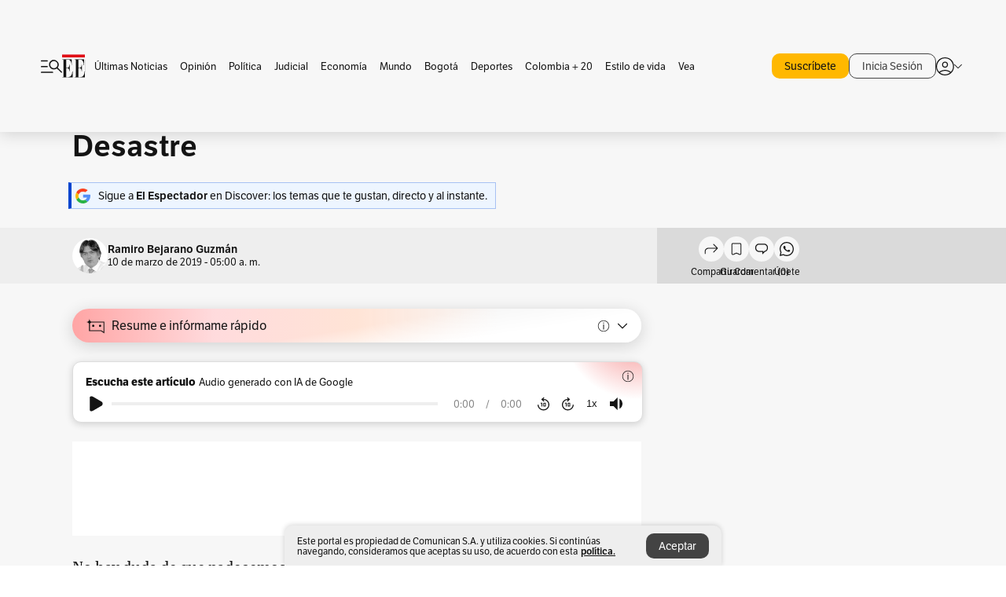

--- FILE ---
content_type: text/html; charset=utf-8
request_url: https://www.elespectador.com/opinion/columnistas/ramiro-bejarano-guzman/desastre-column-844021/
body_size: 23211
content:
<!DOCTYPE html><html lang="es"><head><meta charSet="utf-8"/><link as="style" rel="preload" href="https://use.typekit.net/zke3dlb.css"/><link rel="stylesheet" href="https://use.typekit.net/zke3dlb.css"/><link rel="preload" href="/pf/resources/images/logoShort.svg?d=1148" as="image" type="image/svg+xml"/><link rel="stylesheet" href="/pf/dist/css/el-espectador.css?d=1148"/><link rel="stylesheet" href="/pf/resources/dist/newsletterStructure/css/style.css?d=1148"/><meta name="rating" content="adult"/><meta name="rating" content="RTA-5042-1996-1400-1577-RTA"/><script async="" src="https://cdn.tinypass.com/api/tinypass.min.js"></script><script defer="" src="/pf/resources/scripts/minified/arcads.minified.js?d=1148"></script><script async="" src="/pf/resources/scripts/minified/pianoInit.minified.js?d=1148"></script><script defer="" src="/pf/resources/scripts/minified/pianoScript.minified.js?d=1148"></script><script defer="" src="/pf/resources/scripts/minified/googlePiano.minified.js?d=1148"></script><script defer="" src="/pf/resources/scripts/minified/gtm.minified.js?d=1148"></script><script defer="" src="/pf/resources/scripts/minified/pixel-fb.minified.js?d=1148"></script><script defer="" src="/pf/resources/scripts/minified/teadsCookieless.minified.js?d=1148"></script><title>Desastre | EL ESPECTADOR</title><meta name="description" content="
	No hay duda de que padecemos la tragedia de vivir en una república fascista sometidos a lo que la banda uribista decida. Es obvio que el ..."/><meta name="keywords" content="Gobierno Duque, Objetar la JEP, Néstor Humberto Martínez, Fiscalía General"/><meta name="news_keywords" content="Gobierno Duque, Objetar la JEP, Néstor Humberto Martínez, Fiscalía General"/><meta name="cXenseParse:title" content="Desastre"/><meta name="cXenseParse:author" content="Ramiro Bejarano Guzmán"/><meta name="cXenseParse:description" content="
	No hay duda de que padecemos la tragedia de vivir en una república fascista sometidos a lo que la banda uribista decida. Es obvio que el subpresidente Duque objetará la ley de la JEP, pues no puede desobedecer tantas órdenes."/><meta name="cXenseParse:keywords" content=",,,"/><meta name="cXenseParse:pageclass" content="article"/><meta name="cXenseParse:image" content="https://www.elespectador.com/resizer/v2/TNN2MDCJ7RC77BUGCRKDX4E7WA.jpg?auth=e0166c9d83a246194668f61892bc729f9dbecdcab6319d3018c8b73b0c0dd897&amp;width=657&amp;smart=true&amp;quality=60"/><meta name="cXenseParse:publishtime" content="2019-03-10T00:00:47Z"/><meta name="cXenseParse:recs:publishtime" content="2019-03-10T00:00:47Z"/><meta name="cXenseParse:articleid" content="IGOGZJ53RBCCFJE6USUZ63WEGM"/><meta name="cXenseParse:recs:articleid" content="IGOGZJ53RBCCFJE6USUZ63WEGM"/><meta name="cXenseParse:recs:category" content="Columnistas"/><meta name="cXenseParse:taxonomy" content="/opinion/columnistas"/><meta name="cXenseParse:esp-section" content="Columnistas"/><meta name="cXenseParse:esp-type" content="column"/><meta name="cXenseParse:url" content="https://www.elespectador.com/opinion/columnistas/ramiro-bejarano-guzman/desastre-column-844021/"/><meta name="cXenseParse:esp-tipo_de_contenido" content=""/><meta name="cXenseParse:esp-columnista" content="Ramiro Bejarano Guzmán"/><meta name="cXenseParse:esp-modified_time" content="2021-05-28T20:13:03.296-05:00"/><meta name="cXenseParse:esp-author-id" content="ramiro-bejarano-guzman"/><meta name="cXenseParse:esp-author-role" content="Columnista"/><meta name="robots" content="follow, index, max-snippet:150, max-image-preview:large  "/><link rel="amphtml" href="https://www.elespectador.com/opinion/columnistas/ramiro-bejarano-guzman/desastre-column-844021/?outputType=amp"/><link rel="canonical" href="https://www.elespectador.com/opinion/columnistas/ramiro-bejarano-guzman/desastre-column-844021/"/><link rel="alternate" hrefLang="es" href="https://www.elespectador.com/opinion/columnistas/ramiro-bejarano-guzman/desastre-column-844021/"/><link rel="alternate" type="application/rss+xml" title="El Espectador - Discover - General" href="https://www.elespectador.com/arc/outboundfeeds/discover/?outputType=xml"/><link rel="alternate" type="application/rss+xml" title="El Espectador - Discover - Opinion" href="https://www.elespectador.com/arc/outboundfeeds/discover/category/opinion/?outputType=xml"/><link rel="alternate" type="application/rss+xml" title="El Espectador - Discover - Opinion / Columnistas" href="https://www.elespectador.com/arc/outboundfeeds/discover/category/opinion/columnistas/?outputType=xml"/><meta name="language" content="spanish"/><meta name="genre" content="news"/><meta name="MobileOptimized" content="width"/><meta name="HandheldFriendly" content="true"/><meta name="viewport" content="width=device-width, initial-scale=1"/><meta name="author" content="El Espectador"/><meta property="ps:breadCrumb" content="Inicio"/><meta property="ps:contentTemplate" content="Home"/><meta property="ps:pageName" content="home"/><meta property="og:site_name" content="ELESPECTADOR.COM"/><meta property="og:url" content="https://www.elespectador.com/opinion/columnistas/ramiro-bejarano-guzman/desastre-column-844021/"/><meta property="og:title" content="Desastre"/><meta property="og:description" content="
	No hay duda de que padecemos la tragedia de vivir en una república fascista sometidos a lo que la banda uribista decida. Es obvio que el ..."/><meta property="og:image" content="https://www.elespectador.com/resizer/v2/TNN2MDCJ7RC77BUGCRKDX4E7WA.jpg?auth=e0166c9d83a246194668f61892bc729f9dbecdcab6319d3018c8b73b0c0dd897&amp;width=657&amp;smart=true&amp;quality=60"/><meta property="og:country_name" content="Colombia"/><meta property="og:type" content="article"/><meta name="twitter:card" content="summary_large_image"/><meta name="twitter:site" content="@elespectador"/><meta name="twitter:creator" content="@elespectador"/><meta name="twitter:url" content="https://www.elespectador.com/opinion/columnistas/ramiro-bejarano-guzman/desastre-column-844021/"/><meta property="twitter:title" content="Desastre"/><meta property="twitter:description" content="
	No hay duda de que padecemos la tragedia de vivir en una república fascista sometidos a lo que la banda uribista decida. Es obvio que el ..."/><meta name="twitter:image" content="https://www.elespectador.com/resizer/v2/TNN2MDCJ7RC77BUGCRKDX4E7WA.jpg?auth=e0166c9d83a246194668f61892bc729f9dbecdcab6319d3018c8b73b0c0dd897&amp;width=657&amp;smart=true&amp;quality=60"/><meta name="twitter:image:alt" content="Desastre"/><meta property="fb:app_id" content="687966271952902"/><meta property="fb:pages" content="14302129065"/><meta name="dcterms.title" content="ELESPECTADOR.COM"/><meta name="dcterms.type" content="Text"/><meta name="dcterms.identifier" content="https://www.elespectador.com/opinion/columnistas/ramiro-bejarano-guzman/desastre-column-844021/"/><meta name="dcterms.format" content="text/html"/><meta name="geo.placename" content="Colombia"/><meta name="geo.position" content="4.6626515162041535;-74.05541002750398"/><meta name="ICBM" content="4.6626515162041535;-74.05541002750398"/><meta name="format-detection" content="telephone=no"/><meta name="distribution" content="global"/><meta name="geo.region" content="CO"/><meta name="EE-adCode" content="3WEGM"/><meta property="article:author" content="El Espectador"/><meta property="article:section" content="Columnistas"/><meta property="article:published_time" content="2019-03-10T00:00:47Z"/><meta property="article:content_tier" content="free"/><meta name="article:modified_time" content="2021-05-28T20:13:03.296Z"/><meta name="google-signin-client_id" content="430461265313-2jlpt8n23uj7avn6ijfbj0gmto7dgrko.apps.googleusercontent.com"/><script async="" subscriptions-control="manual" src="https://news.google.com/swg/js/v1/swg.js"></script><script async="" src="https://news.google.com/swg/js/v1/swg-gaa.js"></script><script async="" src="/pf/resources/scripts/minified/membranaMedia.minified.js?d=1148"></script><script type="application/javascript" id="polyfill-script">if(!Array.prototype.includes||!(window.Object && window.Object.assign)||!window.Promise||!window.Symbol||!window.fetch){document.write('<script type="application/javascript" src="/pf/dist/engine/polyfill.js?d=1148&mxId=00000000" defer=""><\/script>')}</script><script id="fusion-engine-react-script" type="application/javascript" src="/pf/dist/engine/react.js?d=1148&amp;mxId=00000000" defer=""></script><script id="fusion-engine-combinations-script" type="application/javascript" src="/pf/dist/components/combinations/article.js?d=1148&amp;mxId=00000000" defer=""></script><link rel="icon" href="/pf/resources/images/favicons/logoFavicon.svg?d=1148" type="image/vnd.microsoft.icon"/><link rel="icon" href="/pf/resources/images/favicons/logoFavicon.svg?d=1148" type="image/svg+xml"/><link rel="icon" type="image/svg+xml" href="/pf/resources/images/favicons/logoFavicon-16.svg?d=1148" sizes="16x16"/><link rel="icon" type="image/svg+xml" href="/pf/resources/images/favicons/logoFavicon-32.svg?d=1148" sizes="32x32"/><link rel="icon" type="image/svg+xml" href="/pf/resources/images/favicons/logoFavicon-48.svg?d=1148" sizes="48x48"/><link rel="icon" type="image/svg+xml" href="/pf/resources/images/favicons/logoFavicon-76.svg?d=1148" sizes="76x76"/><link rel="icon" type="image/svg+xml" href="/pf/resources/images/favicons/logoFavicon-96.svg?d=1148" sizes="96x96"/><link rel="apple-touch-icon-precomposed" type="image/png" href="/pf/resources/images/favicons/favicon-EE-120.png?d=1148" sizes="120x120"/><link rel="apple-touch-icon-precomposed" type="image/png" href="/pf/resources/images/favicons/favicon-EE-152.png?d=1148" sizes="152x152"/><link rel="apple-touch-icon-precomposed" type="image/png" href="/pf/resources/images/favicons/favicon-EE-167.png?d=1148" sizes="167x167"/><link rel="apple-touch-icon-precomposed" type="image/png" href="/pf/resources/images/favicons/favicon-EE-180.png?d=1148" sizes="180x180"/><link rel="icon" type="image/svg+xml" href="/pf/resources/images/favicons/logoFavicon-192.svg?d=1148" sizes="192x192"/><link rel="manifest" href="/manifest.json"/><script defer="" src="https://cdnjs.cloudflare.com/ajax/libs/crypto-js/4.0.0/core.js" integrity="sha256-kZdkZhqgFNaGr6uXhjDI1wJie4rPdXuwZIwGvbkmxAI= sha384-16NHxQ56nk9L6mYJEMueErCQy3apXT3t+s3Zln/9Cb5r65PyVoyYWc1Xis2AyLeO sha512-juG4T5LbIw5oIaxRM4SsstO0WEuz3c6BwPhhzgIXvy98OM7UiZsvzCcTz7Is0zGHHIBPaDkCvJ3++uUqBFkRUg==" crossorigin="anonymous"></script><script defer="" src="https://cdnjs.cloudflare.com/ajax/libs/crypto-js/4.0.0/md5.min.js" integrity="sha256-HX0j5mAQX1PZWyNi/7GYv7G27BRBRlmNKXHbGv4fUYg= sha384-8grjJYqm7LKLYU+wyJNSF5VuUdBkO2nhlP5uc1Yucc9Q1UfngglfeZonVNCLIoCR sha512-VLDQac8zlryHkFvL1HIH9KKjkPNdsNLEXM/vImKGMaNkEXbNtb+dyhnyXFkxai1RVNtwrD5L7vffgtzYzeKI3A==" crossorigin="anonymous"></script><div id="fusion-static-enter:custom-structured-data" style="display:none" data-fusion-component="custom-structured-data"></div><script type="application/ld+json">{
    "@context": "https://schema.org",
    "@type":"Organization",
    "name":"El Espectador",
    "url":"https://www.elespectador.com",
    "logo":{
      "@type":"ImageObject",
      "url":"/pf/resources/images/favicons/favicon-EE-152.png?d=1148",
      "width":"300"
    },
    "contactPoint": {
      "@type": "ContactPoint",
      "telephone": "018000510903",
      "contactType": "Servicio al cliente"
    },
    "sameAs":[
      "https://www.facebook.com/elespectadorcom",
      "https://twitter.com/elespectador",
      "https://www.instagram.com/elespectador/",
      "https://www.youtube.com/user/Elespectadorcom?sub_confirmation=1"
    ]}
    </script><script type="application/ld+json">{
  "@context": "http://schema.org",
  "@type": "WebSite",
  "name": "El Espectador",
  "url": "https://www.elespectador.com",
  "sameAs":[
    "https://www.facebook.com/elespectadorcom",
    "https://twitter.com/elespectador",
    "https://www.instagram.com/elespectador/",
    "https://www.youtube.com/user/Elespectadorcom?sub_confirmation=1"
  ]
  ,
      "potentialAction": {
        "@type": "SearchAction",
        "target": "https://www.elespectador.com/buscador/{q}",
        "query-input": "required name=q"
      }
}</script><div id="fusion-static-exit:custom-structured-data" style="display:none" data-fusion-component="custom-structured-data"></div><script src="https://jsc.mgid.com/site/939125.js" async=""></script><script defer="" src="/pf/resources/scripts/minified/adsmovil.minified.js?d=1148"></script><script type="application/json">var params = {
    'email':'',
    'phone': '',
    'puid': ''
}
adsmovil.Init(params);</script><script defer="" src="/pf/resources/scripts/minified/ssm.minified.js?d=1148"></script>
<script>(window.BOOMR_mq=window.BOOMR_mq||[]).push(["addVar",{"rua.upush":"false","rua.cpush":"false","rua.upre":"false","rua.cpre":"false","rua.uprl":"false","rua.cprl":"false","rua.cprf":"false","rua.trans":"","rua.cook":"false","rua.ims":"false","rua.ufprl":"false","rua.cfprl":"false","rua.isuxp":"false","rua.texp":"norulematch","rua.ceh":"false","rua.ueh":"false","rua.ieh.st":"0"}]);</script>
                              <script>!function(e){var n="https://s.go-mpulse.net/boomerang/";if("False"=="True")e.BOOMR_config=e.BOOMR_config||{},e.BOOMR_config.PageParams=e.BOOMR_config.PageParams||{},e.BOOMR_config.PageParams.pci=!0,n="https://s2.go-mpulse.net/boomerang/";if(window.BOOMR_API_key="GRJMD-A2LGW-55R3Y-KNEZE-U6B3Q",function(){function e(){if(!o){var e=document.createElement("script");e.id="boomr-scr-as",e.src=window.BOOMR.url,e.async=!0,i.parentNode.appendChild(e),o=!0}}function t(e){o=!0;var n,t,a,r,d=document,O=window;if(window.BOOMR.snippetMethod=e?"if":"i",t=function(e,n){var t=d.createElement("script");t.id=n||"boomr-if-as",t.src=window.BOOMR.url,BOOMR_lstart=(new Date).getTime(),e=e||d.body,e.appendChild(t)},!window.addEventListener&&window.attachEvent&&navigator.userAgent.match(/MSIE [67]\./))return window.BOOMR.snippetMethod="s",void t(i.parentNode,"boomr-async");a=document.createElement("IFRAME"),a.src="about:blank",a.title="",a.role="presentation",a.loading="eager",r=(a.frameElement||a).style,r.width=0,r.height=0,r.border=0,r.display="none",i.parentNode.appendChild(a);try{O=a.contentWindow,d=O.document.open()}catch(_){n=document.domain,a.src="javascript:var d=document.open();d.domain='"+n+"';void(0);",O=a.contentWindow,d=O.document.open()}if(n)d._boomrl=function(){this.domain=n,t()},d.write("<bo"+"dy onload='document._boomrl();'>");else if(O._boomrl=function(){t()},O.addEventListener)O.addEventListener("load",O._boomrl,!1);else if(O.attachEvent)O.attachEvent("onload",O._boomrl);d.close()}function a(e){window.BOOMR_onload=e&&e.timeStamp||(new Date).getTime()}if(!window.BOOMR||!window.BOOMR.version&&!window.BOOMR.snippetExecuted){window.BOOMR=window.BOOMR||{},window.BOOMR.snippetStart=(new Date).getTime(),window.BOOMR.snippetExecuted=!0,window.BOOMR.snippetVersion=12,window.BOOMR.url=n+"GRJMD-A2LGW-55R3Y-KNEZE-U6B3Q";var i=document.currentScript||document.getElementsByTagName("script")[0],o=!1,r=document.createElement("link");if(r.relList&&"function"==typeof r.relList.supports&&r.relList.supports("preload")&&"as"in r)window.BOOMR.snippetMethod="p",r.href=window.BOOMR.url,r.rel="preload",r.as="script",r.addEventListener("load",e),r.addEventListener("error",function(){t(!0)}),setTimeout(function(){if(!o)t(!0)},3e3),BOOMR_lstart=(new Date).getTime(),i.parentNode.appendChild(r);else t(!1);if(window.addEventListener)window.addEventListener("load",a,!1);else if(window.attachEvent)window.attachEvent("onload",a)}}(),"".length>0)if(e&&"performance"in e&&e.performance&&"function"==typeof e.performance.setResourceTimingBufferSize)e.performance.setResourceTimingBufferSize();!function(){if(BOOMR=e.BOOMR||{},BOOMR.plugins=BOOMR.plugins||{},!BOOMR.plugins.AK){var n=""=="true"?1:0,t="",a="aodg2byxzcojm2lyeyqq-f-8e1a2961f-clientnsv4-s.akamaihd.net",i="false"=="true"?2:1,o={"ak.v":"39","ak.cp":"927404","ak.ai":parseInt("594085",10),"ak.ol":"0","ak.cr":9,"ak.ipv":4,"ak.proto":"h2","ak.rid":"20a0ae1f","ak.r":44268,"ak.a2":n,"ak.m":"","ak.n":"ff","ak.bpcip":"3.134.109.0","ak.cport":41138,"ak.gh":"23.192.164.139","ak.quicv":"","ak.tlsv":"tls1.3","ak.0rtt":"","ak.0rtt.ed":"","ak.csrc":"-","ak.acc":"","ak.t":"1769481761","ak.ak":"hOBiQwZUYzCg5VSAfCLimQ==tTlO5FPY5Pt7fo0eSM6HncRM+g43+e8oAAd7iyTzdaCKcM/BpaErfWKNDwbaxdi7s8OlwwTbYlDsM5sas7CsSYmtoqQsiJLy5nf0Du/umWvTZUAgN2ns8gKrNo1G4tBSkEF+Qyn9q1qvnzJLuEv/WQHV6PhP3tz3Ma2xYivp4wh4O7DcsavUGSDFV5BP2/R0JRTu7/kghNey6dR87np3oef3/kvhVZn8woxeAWW8uQCjzHa03waWjR1QckF//RhoTtlQr+dUCBuIphOAFbQK4v0D7L5U69Wlch8A+nZ4t1IPnjyK1DVF7Ku1B1FEda9O+kUk95gFdTTVc1wxSdHXYGUaUcN1Ei2LNu2QHz1Tv28KapRsrY6qSyGfHMUWyL97I3AihxP+91UvfNWkOD0lF4ST53skZ3vS24XOouERodA=","ak.pv":"62","ak.dpoabenc":"","ak.tf":i};if(""!==t)o["ak.ruds"]=t;var r={i:!1,av:function(n){var t="http.initiator";if(n&&(!n[t]||"spa_hard"===n[t]))o["ak.feo"]=void 0!==e.aFeoApplied?1:0,BOOMR.addVar(o)},rv:function(){var e=["ak.bpcip","ak.cport","ak.cr","ak.csrc","ak.gh","ak.ipv","ak.m","ak.n","ak.ol","ak.proto","ak.quicv","ak.tlsv","ak.0rtt","ak.0rtt.ed","ak.r","ak.acc","ak.t","ak.tf"];BOOMR.removeVar(e)}};BOOMR.plugins.AK={akVars:o,akDNSPreFetchDomain:a,init:function(){if(!r.i){var e=BOOMR.subscribe;e("before_beacon",r.av,null,null),e("onbeacon",r.rv,null,null),r.i=!0}return this},is_complete:function(){return!0}}}}()}(window);</script></head><body class=""><noscript><iframe src="https://www.googletagmanager.com/ns.html?id=GTM-5FQVPR" title="Tag manager no script" height="0" width="0" style="display:none;visibility:hidden"></iframe></noscript><div id="fusion-app"><div id="containerNoAdsLayout" class="Site_skin "><div class="Auth"></div><div class="OneSignal"></div><div><div><style>.onesignal-slidedown-container {
    display: none !important;
  }
  </style><div class="Modal-hide"><div class="Modal-Container"><div id=""><div><div id="notificationPopup"><div class="Modal-Container"><div><img class="Modal-Image" src="/pf/resources/images/logoShortLight.svg?d=1148" alt="Logo El Espectador"/></div><div><div class="Modal-Text">No te pierdas ningún acontecimiento, accede a nuestras notificaciones</div><div class="Modal-ContainerButton"><button class="Button Button_text Button_ Button_text_" type="button">No, gracias</button><div class="onesignal-customlink-container"></div></div></div></div></div></div></div></div></div></div></div><header id="header-layout"><div class="Header Header-TopBar Header_standar"><div class="Header-Content"><div class="BurgerMenu-OpenButton"><svg viewBox="0 0 1024 1024" style="display:inline-block;stroke:currentColor;fill:currentColor"><path d="M28.158 828.615c-37.317 1.365-37.772-58.706 0-57.341h537.91c37.317-1.365 37.772 58.706 0 57.341h-537.91zM28.158 552.834c-37.317 1.365-37.772-58.706 0-57.341h277.601c15.928 0 29.125 12.743 28.67 28.67 0 15.928-12.743 29.125-28.67 28.67h-277.601zM28.158 277.053c-37.317 1.365-37.772-58.706 0-57.341h277.601c15.928 0 29.125 12.743 28.67 28.67 0 15.928-12.743 29.125-28.67 28.67h-277.601zM627.959 658.869c-201.147 9.557-314.463-258.943-165.195-394.559 194.776-202.513 531.539 84.191 348.594 304.907l203.423 200.237c12.743 10.467 11.832 29.58 0 40.957-10.467 11.377-29.58 10.467-40.957 0l-203.423-200.237c-40.957 30.946-91.472 49.149-142.897 49.149zM627.959 601.528c48.694 0 90.562-16.838 124.693-50.514s51.425-74.634 51.425-122.872c0-48.239-17.293-89.197-51.425-122.872s-75.999-50.514-124.693-50.514-90.562 16.838-124.693 50.514c-34.131 33.676-51.425 74.634-51.425 122.872s17.293 89.197 51.425 122.872c34.131 33.676 75.999 50.514 124.693 50.514z"></path></svg></div><div class="Header-Logo Header-MainLogo"><a href="/" rel="noreferrer"><picture class="Header-LogoImage"><img src="/pf/resources/images/logoFull.svg?d=1148" alt="Elespectador.com: Últimas noticias de Colombia y el mundo" width="240" height="37"/></picture></a></div><div class="Header-ContainerUser"><div class="Header-User" id="UserAvatarContainer"><div class="Header-UserContainer"><div class="Header-Anon "><svg class="Header-AvatarCircle" viewBox="0 0 1024 1024" style="display:inline-block;stroke:currentColor;fill:currentColor"><path d="M177.79 824.384c190.977-148.689 469.712-148.689 660.689 0 276.462-268.732 58.657-784.824-330.117-767.545-388.774-17.279-607.034 499.268-330.572 767.545zM507.908 586.117c-224.171 2.274-224.171-343.758 0-341.485 224.171-2.274 224.171 343.758 0 341.485zM507.908 1024.455c-677.513-16.824-677.513-1007.631 0-1024 677.513 16.824 677.513 1007.631 0 1024zM507.908 967.616c100.49 0.455 211.893-37.741 286.465-102.764-155.964-127.318-417.876-130.046-572.931 0 74.572 65.023 185.975 103.673 286.465 102.764zM507.908 529.279c148.234 4.092 148.234-231.901 0-227.808-148.234-4.092-148.234 231.901 0 227.808z"></path></svg><svg class="Header-Arrow " viewBox="0 0 422 1024" style="display:inline-block;stroke:currentColor;fill:currentColor"><path d="M336.696 512.431l-321.106-321.106c-35.676-32.942 19.56-91.257 53.521-53.521l331.738 331.738c12.684 12.684 17.846 25.385 17.846 42.877 0 17.151-5.146 30.19-17.846 42.877l-331.738 331.738c-32.942 35.338-91.257-19.56-53.521-53.521l321.106-321.106z"></path></svg></div></div></div></div></div><div class="Header-ScrollProgressBar Header-ScrollProgressBar_hide"><div class="Header-ScrollProgressBarFill" style="width:0%"></div></div></div><div class="Header-BasicPlaceholder"></div><div class="PianoContainer-UserMenu"></div></header><div class="Container  Container_article"><div id="onlive-layout" class="GlobalContainer Layout-Container 
          
          "><div></div></div><div id="main-layout" class="
            GlobalContainer Layout-Container "><section id=""><div><script type="application/ld+json">{
    "@context": "https://schema.org",
    "@type": "BreadcrumbList",
    "itemListElement": [
      {
        "@type": "ListItem",
        "position": 0,
        "item":
        {
          "@id": "/",
          "name": "Home"
        }
      },
      
          {
            "@type": "ListItem",
            "position": 1,
            "item":
            {
              "@id": "/opinion",
              "name": "Opinión"
            }
          },
          {
            "@type": "ListItem",
            "position": 2,
            "item":
            {
              "@id": "/opinion/columnistas",
              "name": "Columnistas"
            }
          }
    ]
  }</script><div class="Breadcrumb   "><div class="Breadcrumb-Container"><span class="Breadcrumb-Text"><a href="/"><h3>Home</h3></a></span><span class="Breadcrumb-Text Breadcrumb-SectionText"><svg class="Breadcrumb Breadcrumb-Icon" viewBox="0 0 422 1024" style="display:inline-block;stroke:currentColor;fill:currentColor"><path d="M336.696 512.431l-321.106-321.106c-35.676-32.942 19.56-91.257 53.521-53.521l331.738 331.738c12.684 12.684 17.846 25.385 17.846 42.877 0 17.151-5.146 30.19-17.846 42.877l-331.738 331.738c-32.942 35.338-91.257-19.56-53.521-53.521l321.106-321.106z"></path></svg><a href="/opinion/"><div class="">Opinión</div></a></span><span class="Breadcrumb-Text Breadcrumb-SectionText"><svg class="Breadcrumb Breadcrumb-Icon" viewBox="0 0 422 1024" style="display:inline-block;stroke:currentColor;fill:currentColor"><path d="M336.696 512.431l-321.106-321.106c-35.676-32.942 19.56-91.257 53.521-53.521l331.738 331.738c12.684 12.684 17.846 25.385 17.846 42.877 0 17.151-5.146 30.19-17.846 42.877l-331.738 331.738c-32.942 35.338-91.257-19.56-53.521-53.521l321.106-321.106z"></path></svg><a href="/opinion/columnistas/"><div class="">Columnistas</div></a></span></div></div></div><div class="ArticleHeader ArticleHeader_column
        "><div class="ArticleHeader-PremiumContainer"><h2 class="ArticleHeader-Pretitle">Notas de buhardilla</h2></div><h1 class="Title ArticleHeader-Title">Desastre</h1><a href="https://profile.google.com/cp/CgkvbS8wOTFneHk" class="BannerAlert BannerAlert_google  "><svg class="BannerAlert-Icon" viewBox="0 0 1024 1024" style="display:inline-block;stroke:currentColor;fill:currentColor"><path d="M665.19 773.325c58.982-34.406 106.086-90.112 129.434-154.829h-272.384v-202.342h490.291c35.635 188.416-35.635 373.555-181.453 493.568l-165.478-136.397z" fill="rgb(81, 142, 247)"></path><path d="M665.19 773.325l165.478 136.397c-248.218 203.981-620.134 124.109-769.229-156.877l163.43-134.349c63.898 176.128 279.347 248.218 440.32 154.829z" fill="rgb(41, 179, 70)"></path><path d="M222.413 411.648l-165.478-133.939c133.939-263.373 465.306-357.581 719.258-203.571 8.192 4.915 58.163 38.502 58.982 43.418l-2.048 4.506-162.202 132.301c-138.035-87.654-323.174-46.285-412.877 89.293-11.469 17.203-29.082 49.152-35.226 67.994z" fill="rgb(251, 64, 29)"></path><path d="M222.413 411.648c-20.89 60.621-19.661 146.637 2.458 206.848l-163.43 134.349c-79.872-150.323-82.33-323.174-4.506-475.136l165.478 134.349z" fill="rgb(250, 186, 1)"></path></svg><div class="BannerAlert-Text"><span>Sigue a </span><span class="BannerAlert-Text_semibold">El Espectador</span><span> en Discover: los temas que te gustan, directo y al instante.</span></div></a><div class="ArticleHeader-ContainerSocial"><div class="ArticleHeader-ContainerInfo"><div class="ArticleHeader-ImageContainer"><a href="/autores/ramiro-bejarano-guzman"><img class="ArticleHeader-ImageAuthor" src="https://www.elespectador.com/resizer/v2/https%3A%2F%2Fs3.amazonaws.com%2Farc-authors%2Felespectador%2Fc7b77b52-2ac1-4191-bf27-8f685c93f58c.png?auth=72324dff76ad3cb267398d65d6a530323d2d69022104e24396bcf0ddee6132f9&amp;width=140&amp;height=140&amp;smart=true&amp;quality=60" alt="Ramiro Bejarano Guzmán" width="45" height="45"/></a></div><div class="ArticleHeader-ContainerAuthor"><div class="ArticleHeader-Author"><a href="/autores/ramiro-bejarano-guzman">Ramiro Bejarano Guzmán</a></div><div class="Datetime ArticleHeader-Date">10 de marzo de 2019 - 05:00 a. m.</div></div></div><div class="SocialMedia "><div class="SocialMedia_share"><div class="SocialMedia-shareIcon"><div class="PopUpShare "><a href=""><svg class="SocialMedia-Icon" viewBox="0 0 1476 1024" style="display:inline-block;stroke:currentColor;fill:currentColor"><path d="M499.144 480.391c-133.72-3.483-253.532 115.83-250.049 250.049v178.467c1.488 46.732-73.080 46.732-71.582 0v-178.467c-4.473-172.996 148.137-325.614 321.133-321.133h684.031l-266.951-267.45c-36.29-31.818 19.388-85.010 50.707-50.707 9.444 17.899 357.423 334.061 330.582 353.948 27.834 18.39-322.63 337.046-330.582 353.948-31.319 35.791-85.010-19.388-51.206-50.707l267.45-267.45h-683.537z"></path></svg><span class="PopUpShare-Text">Compartir</span></a><div class="PopUpShare-Box false"><div class="PopUpShare-Box_share"><span><svg url="https://www.elespectador.com/opinion/columnistas/ramiro-bejarano-guzman/desastre-column-844021//?utm_source=interno&amp;utm_medium=boton&amp;utm_campaign=share_content&amp;utm_content=boton_copiar_articulos" viewBox="0 0 1023 1024" style="display:inline-block;stroke:currentColor;fill:currentColor"><path d="M480.997 846.401c-193.23 201.753-505.448-110.823-303.697-303.697l113.305-113.305c23.446-24.859 62.518 13.499 37.298 37.298-51.145 58.608-170.144 137.821-160.554 228.038-6.036 140.305 181.86 217.379 276.343 114.733l113.305-113.305c23.446-25.216 62.518 13.856 37.298 37.298l-113.305 113.305zM419.543 641.451c-5.323 5.323-11.366 7.82-18.466 7.82s-13.499-2.483-18.823-7.82-7.82-11.366-7.82-18.466 2.483-13.499 7.82-18.466l223.415-223.415c5.323-5.323 11.366-7.82 18.466-7.82s13.499 2.483 18.823 7.82 7.82 11.366 7.82 18.466-2.483 13.499-7.82 18.466l-223.415 223.415zM734.957 592.79c-23.446 24.859-62.518-13.499-37.298-37.298l113.305-113.305c149.895-149.895-79.214-378.991-229.454-229.454l-113.305 113.305c-23.446 25.216-62.518-13.856-37.298-37.298l113.305-113.305c79.916-84.18 223.772-84.18 303.697 0 84.18 79.916 84.18 223.772 0 303.697l-113.305 113.305z"></path></svg>Copiar link</span></div><div class="PopUpShare-Box_share"><button aria-label="twitter" class="react-share__ShareButton" style="background-color:transparent;border:none;padding:0;font:inherit;color:inherit;cursor:pointer"><svg class="SocialMedia-Icon_share" viewBox="0 0 1024 1024" style="display:inline-block;stroke:currentColor;fill:currentColor"><path d="M155.566 176.768l276.5 369.906-278.22 300.558h62.753l243.544-263.31 196.846 263.31h213.176l-292.261-390.526 259.304-279.938h-62.753l-224.345 242.392-181.373-242.392h-213.176zM247.821 222.896h97.994l432.362 578.209h-97.994l-432.362-578.209z"></path></svg></button><span>X</span></div><div class="PopUpShare-Box_share"><button aria-label="facebook" class="react-share__ShareButton" style="background-color:transparent;border:none;padding:0;font:inherit;color:inherit;cursor:pointer"><svg class="SocialMedia-Icon_share" viewBox="0 0 1024 1024" style="display:inline-block;stroke:currentColor;fill:currentColor"><path d="M431.718 557.963h-7.548q-41.545 0-83.032 0c-14.248 0-19.31-5.12-19.31-19.427q0-55.296 0-110.592c0-14.131 5.383-19.573 19.427-19.573h90.463v-80.223c-0.058-1.789-0.090-3.893-0.090-6.004 0-35.463 9.242-68.767 25.448-97.635l-0.519 1.006c18.196-31.379 46.465-55.204 80.308-67.313l1.056-0.33c20.012-7.313 43.117-11.543 67.209-11.543 0.883 0 1.764 0.006 2.644 0.017l-0.134-0.001q44.822 0 89.644 0c12.815 0 18.52 5.705 18.52 18.608q0 51.99 0 103.98c0 13.078-5.442 18.344-18.608 18.432-24.459 0.263-48.976 0-73.406 1.083-0.707-0.052-1.531-0.081-2.363-0.081-12.838 0-24.032 7.037-29.936 17.465l-0.089 0.171c-3.010 5.801-4.934 12.611-5.32 19.829l-0.005 0.124c-0.556 27.034-0.234 54.126-0.234 82.183h105.326c14.921 0 20.041 5.12 20.041 20.129q0 54.945 0 109.978c0 14.629-4.798 19.485-19.836 19.544h-105.911v296.55c0 15.828-4.974 20.86-20.48 20.86h-114.103c-13.78 0-19.134-5.383-19.134-19.105v-298.423z"></path></svg></button><span>Facebook</span></div><div class="PopUpShare-Box_share"><button aria-label="whatsapp" class="react-share__ShareButton" style="background-color:transparent;border:none;padding:0;font:inherit;color:inherit;cursor:pointer"><svg class="SocialMedia-Icon_share" viewBox="0 0 1026 1024" style="display:inline-block;stroke:currentColor;fill:currentColor"><path d="M512 73.728c241.664 0 438.272 196.608 438.272 438.272s-196.608 438.272-438.272 438.272c-74.547 0-147.866-18.842-212.173-54.886l-25.395-13.926-28.262 6.963-149.504 36.454 33.997-158.515 5.734-26.214-12.698-23.757c-33.587-63.488-50.381-131.891-50.381-203.981 0.41-242.074 197.018-438.682 438.682-438.682zM512 0c-282.624 0-512 229.376-512 512 0 86.016 21.299 167.117 58.982 238.387l-58.982 273.613 263.782-64.307c73.318 40.96 158.106 64.307 248.218 64.307 282.624 0 512-229.376 512-512s-229.376-512-512-512z"></path><path d="M512 581.222c-55.296-45.466-137.626-99.123-90.112-164.25 25.395-51.2-40.55-176.128-105.677-127.795-208.077 182.682 373.555 580.403 433.766 362.496 16.794-44.646-31.949-68.813-65.946-81.51-78.234-24.166-70.042 99.123-172.032 10.65z"></path></svg></button><span>Whatsapp</span></div><div class="PopUpShare-Box_share"><button aria-label="linkedin" class="react-share__ShareButton" style="background-color:transparent;border:none;padding:0;font:inherit;color:inherit;cursor:pointer"><svg class="SocialMedia-Icon_share" viewBox="0 0 1024 1024" style="display:inline-block;stroke:currentColor;fill:currentColor"><path d="M576.154 1024h-212.862v-673.49c0-6.391 0.492-10.815 8.849-10.815 64.891 0.983 130.274-1.966 195.165 0.983v93.404c90.454-158.295 381.481-151.904 436.048 33.429 44.735 177.467 13.765 374.107 22.614 555.998h-212.862v-343.627c3.933-75.706-16.223-179.434-112.576-171.568-102.253-1.966-129.782 93.404-124.866 178.942v336.253z"></path><path d="M17.698 340.678h211.879v683.322h-211.879z"></path><path d="M246.783 123.391c2.458 160.261-249.241 160.261-246.783 0 0-68.332 55.059-123.391 123.391-123.391 0.381-0.004 0.83-0.007 1.281-0.007 67.441 0 122.113 54.672 122.113 122.113 0 0.279-0.001 0.558-0.003 0.836l0-0.043z"></path></svg></button><span>LinkedIn</span></div><div class="PopUpShare-Box_share"><button aria-label="email" class="react-share__ShareButton" style="background-color:transparent;border:none;padding:0;font:inherit;color:inherit;cursor:pointer"><svg class="SocialMedia-Icon_share" viewBox="0 0 1024 1024" style="display:inline-block;stroke:currentColor;fill:currentColor"><path d="M797.318 283.809c11.392 0 20.941 9.239 20.941 20.941v414.502c0 11.392-9.239 20.941-20.941 20.941h-570.944c-11.564 0-20.941-9.377-20.941-20.941v0-414.502c0-11.392 9.239-20.941 20.941-20.941h571.248zM797.625 243.775h-571.248c-33.569 0-60.976 27.407-60.976 60.976v414.502c0 33.569 27.407 60.976 60.976 60.976h571.248c33.569 0 60.976-27.407 60.976-60.976v-414.502c0-33.569-27.407-60.976-60.976-60.976z"></path><path d="M200.508 289.045l311.648 202.938 306.411-198.010" fill="none" stroke-linejoin="miter" stroke-linecap="butt" stroke-miterlimit="10" stroke-width="76.41791044776119"></path></svg></button><span>Correo electrónico</span></div></div></div></div><div title="Guardar artículo"><div class="Bookmark   "><svg class="SocialMedia-Icon" viewBox="0 0 592 1024" style="display:inline-block;stroke:currentColor;fill:currentColor"><path d="M40.757 198.221l7.844 638.467 247.543-90.669 247.859 90.669 14.747-638.467h-517.988z" fill="none"></path><path d="M296.148 779.903l-179.46 77.179c-25.729 10.981-50.51 9.099-73.727-6.277s-34.822-37.022-34.822-64.634v-548.738c0-21.963 7.532-40.476 22.279-55.219s33.259-22.279 55.219-22.279h420.727c21.963 0 40.476 7.532 55.219 22.279s22.279 33.259 22.279 55.219v548.421c0 27.607-11.607 49.256-34.822 64.634s-47.692 17.57-73.727 6.277l-179.46-77.179zM506.667 207.947h-420.727c-29.495 4.082-29.495 29.495-29.495 29.495v546.543s0 37.966 41.415 27.607l198.289-85.651 198.289 85.651s37.966 10.665 41.415-27.607v-546.543c-0.939-23.841-29.495-29.495-29.495-29.495z"></path></svg><div class="Bookmark-Text">Guardar</div></div></div><div class="SocialMedia-CommentCounter false"><a href="#comments"><svg class="SocialMedia-Icon" viewBox="0 0 1210 1024" style="display:inline-block;stroke:currentColor;fill:currentColor"><path d="M777.548 203.929c112.553 0 203.795 91.239 203.795 203.795v0 37.361c0.001 0.173 0.001 0.373 0.001 0.576 0 95.536-65.976 175.658-154.852 197.293l-1.39 0.287-19.023 4.482-76.289 76.289v-75.132h-297.332c-112.553 0-203.795-91.239-203.795-203.795v0-37.361c0-112.553 91.239-203.795 203.795-203.795v0zM777.548 136h-345.089c-150.069 0-271.724 121.655-271.724 271.724v0 37.361c0 150.069 121.655 271.724 271.724 271.724v0h229.605v171.185l178.658-178.658c120.519-29.53 208.536-136.613 208.549-264.25v-37.363c0-150.069-121.655-271.724-271.724-271.724v0z"></path></svg><span>Comentar (0)</span></a></div><a class="SocialMedia_whatsappChanel" href="https://whatsapp.com/channel/0029VZzbXdXLSmbdQGUY8H02" id="Whatsapp-Icon"><svg class="SocialMedia-Icon SocialMedia_whatsapp column" viewBox="0 0 1026 1024" style="display:inline-block;stroke:currentColor;fill:currentColor"><path d="M512 73.728c241.664 0 438.272 196.608 438.272 438.272s-196.608 438.272-438.272 438.272c-74.547 0-147.866-18.842-212.173-54.886l-25.395-13.926-28.262 6.963-149.504 36.454 33.997-158.515 5.734-26.214-12.698-23.757c-33.587-63.488-50.381-131.891-50.381-203.981 0.41-242.074 197.018-438.682 438.682-438.682zM512 0c-282.624 0-512 229.376-512 512 0 86.016 21.299 167.117 58.982 238.387l-58.982 273.613 263.782-64.307c73.318 40.96 158.106 64.307 248.218 64.307 282.624 0 512-229.376 512-512s-229.376-512-512-512z"></path><path d="M512 581.222c-55.296-45.466-137.626-99.123-90.112-164.25 25.395-51.2-40.55-176.128-105.677-127.795-208.077 182.682 373.555 580.403 433.766 362.496 16.794-44.646-31.949-68.813-65.946-81.51-78.234-24.166-70.042 99.123-172.032 10.65z"></path></svg><div class="Bookmark-Text">Únete</div></a></div></div></div></div><div class="Layout-Divisions"><div class="Article Article_column"><div class="Article_column
          "><div class=" "><section class="pure-u-xl-8-12"><article><div class="Article-Content 
        
        no-paywall    "><script type="application/ld+json">{
      "@context": "https://schema.org",
      "@type": "NewsArticle",
      "mainEntityOfPage": {
        "@type": "WebPage",
        "@id": "https://www.elespectador.com/opinion/columnistas/ramiro-bejarano-guzman/desastre-column-844021/"
      },      
    "mainEntity": {
              "@type": "ItemList",
              "itemListElement": [
      {
          "@type": "ListItem",
          "position": 0,
          "item":
          {
            "@type":"WebPage",
            "@id": "https://www.elespectador.com/tags/undefined/",
            "name": "Gobierno Duque"
          }
        },{
          "@type": "ListItem",
          "position": 1,
          "item":
          {
            "@type":"WebPage",
            "@id": "https://www.elespectador.com/tags/undefined/",
            "name": "Objetar la JEP"
          }
        },{
          "@type": "ListItem",
          "position": 2,
          "item":
          {
            "@type":"WebPage",
            "@id": "https://www.elespectador.com/tags/undefined/",
            "name": "Néstor Humberto Martínez"
          }
        },{
          "@type": "ListItem",
          "position": 3,
          "item":
          {
            "@type":"WebPage",
            "@id": "https://www.elespectador.com/tags/undefined/",
            "name": "Fiscalía General"
          }
        }
    ]},  
      "headline": "Desastre",
      "alternativeHeadline": "Desastre",
      "articleSection": "Columnistas",
      "url": "https://www.elespectador.com/opinion/columnistas/ramiro-bejarano-guzman/desastre-column-844021/",
      "image": "https://www.elespectador.com/resizer/v2/https%3A%2F%2Fs3.amazonaws.com%2Farc-authors%2Felespectador%2Fc7b77b52-2ac1-4191-bf27-8f685c93f58c.png?auth=72324dff76ad3cb267398d65d6a530323d2d69022104e24396bcf0ddee6132f9&width=140&height=140&smart=true&quality=60",
      "datePublished": "2019-03-10T00:00:47-05:00",
      "dateModified": "2021-05-28T15:13:03-05:00",
      "author": [
         {
                      "@type": "Person",
                      "name":"Ramiro Bejarano Guzmán"
                      ,"url":"https://www.elespectador.com/opinion/columnistas/ramiro-bejarano-guzman/"
                    }
      ],
       "publisher": {
        "@id": "https://www.elespectador.com",
        "@type": "NewsMediaOrganization",
        "name": "El Espectador",
        "logo": {
          "@type": "ImageObject",
          "url": "https://www.elespectador.com/pf/resources/images/favicons/favicon-EE-152.png?d=1148"
        }
      },
      "description": "\r\n\tNo hay duda de que padecemos la tragedia de vivir en una república fascista sometidos a lo que la banda uribista decida. Es obvio que el subpresidente Duque objetará la ley de la JEP, pues no puede desobedecer tantas órdenes.",
      "isAccessibleForFree":"false"
      ,"articleBody":"\r\n\tNo hay duda de que padecemos la tragedia de vivir en una república fascista sometidos a lo que la banda uribista decida. Es obvio que el subpresidente Duque objetará la ley de la JEP, pues no puede desobedecer tantas órdenes. \r\n\r\n\r\n\tEl presidente eterno habilidosamente propuso eliminar la JEP, pero, claro, empezando por objetar esta ley. Un grupo de conservadores —salvo Hugo Palacios, Hernando Yepes y Alberto Abello; los demás, un contingente de intolerantes, ignorantes y cadáveres políticos— le pidieron a Duque que objetara porque, según ellos, eso no afectaría la médula de la JEP. Y el fiscal lideró el coro malvado insistiendo en que lo que la Corte Constitucional declaró inconstitucional, y que él había introducido con su nadadito de perro intimidando a los congresistas, sea restablecido para repetir un debate que ya lo tienen ganado en el Congreso. Objetada la ley, como lo anunció la ministra del Interior, lo que sigue es una reforma constitucional para cumplirle a Uribe su anhelo de eliminar la JEP. \r\n\r\n\r\n\tLa señal más peligrosa de esta derechización que nos invadió es lo que está sucediendo con la Fiscalía y su desprestigiado titular Néstor Humberto Martínez (NHM). En efecto, tal es la entrega del fiscal al régimen y al Centro Democrático —los pilares en que se sostiene desde que empezó a tambalear por cuenta de sus inolvidables conflictos con Odebrecht— que ya ni siquiera sale a anunciar los supuestos positivos, pues lo ha sustituido Duque, como cuando capturaron a Bermeo o al detener al supuesto autor intelectual del ataque a la Escuela de Policía. \r\n\r\n\r\n\tLa Fiscalía de Néstor Humberto Martínez perdió el rumbo y la credibilidad. Todo lo que haga o deje de hacer estará asociado al inmenso y merecido desprestigio de su titular. \r\n\r\n\r\n\tHoy estamos asistiendo al episodio siniestro de que lo que debía ser una simple operación de rutina de un agente encubierto en una organización criminal que estaba delinquiendo, entre otras, al interior de la JEP ha generado toda clase de dudas y suspicacias, como muy bien lo ha señalado la Procuraduría \r\n\r\n\r\n\tComo lo anunció el Ministerio Público, contrario a lo que sostienen la Fiscalía y el Gobierno, hasta ahora no se ha podido demostrar que existiera una empresa criminal en la que se hubiere infiltrado un agente de la Fiscalía, pues todavía sigue sin resolverse la duda de cómo fue que se detectó a unos bandidos que no estaban concertados para delinquir. Con razón varios abogados penalistas —por fortuna no de aquellos que posan de prohombres pero han pasado agachaditos en el caso Mattos o en el de DMG— han declarado que si bien es lícito que un agente penetre una organización delincuencial, es preciso no cruzar la línea de promover o instigar un delito porque en ese escenario esa persona, por más agente del Estado que sea, también estaría delinquiendo. El delito no se combate con delitos. \r\n\r\n\r\n\tNo se discute que los capturados, mientras recibían un soborno dizque para abogar por Santrich, sean delincuentes, porque las imágenes son escandalosas; empero, lo que el país no digiere es cómo se gestó ese crimen, entre otras cosas, porque, como lo dijo la Procuraduría, no se ha visto una evidencia que dé certeza de que efectivamente todo este enredo era para favorecer al exguerrillero de las Farc. \r\n\r\n\r\n\tSi otro fuese el fiscal, el país no habría puesto en duda la infiltración de un agente de la Fiscalía y la habría aplaudido. Pero el ciudadano con razón desconfía porque NHM es enemigo de la JEP y títere del Centro Democrático, pues consiguió con el escándalo que armó que en el imaginario colectivo se crea que sus magistrados son facinerosos, infamia que la Fiscalía aclaró tibiamente y sin la espectacularidad con la que promocionó el confuso operativo. \r\n\r\n\r\n\tA todo esto se suma la propuesta de Uribe para conservatizar la educación pública o el pedido del charlatán presidente del Senado a la JEP sobre sus contratos, petición que jamás formuló a su correligionario NHM. \r\n\r\n\r\n\tEstamos en el peor de los mundos. \r\n\r\n\r\n\tAdenda. Qué tal el cinismo de Duque. Sostener que los crímenes de los líderes sociales que han caído diariamente durante su gobierno son obra solo del narcotráfico y no de la mano negra que no ha censurado. \r\n\r\n\r\n\tnotasdebuhardilla@hotmail.com"
      
        ,"hasPart": {
          "@type": "WebPageElement",
          "isAccessibleForFree": false
        },
        "isPartOf":{
          "@type": ["CreativeWork","Product"],
          "name": "Suscripción Digital",
          "description": "Apreciado lector, te invitamos a suscribirte a uno de nuestros planes para continuar disfrutando de este contenido exclusivo.",
          "sku": "https://www.elespectador.com/suscripcion-digital/",
          "brand": {
            "@type": "Brand",
            "name": "El Espectador"
          },
          "offers":{
            "@type": "Offer",
            "url": "https://www.elespectador.com/suscripcion-digital/"
          }
        }
      
    }</script><script type="application/ld+json">{
    "@context": "https://schema.org",
    "@type": "DataFeed",
    "name": "Desastre",
    "description": "\r\n\tNo hay duda de que padecemos la tragedia de vivir en una república fascista sometidos a lo que la banda uribista decida. Es obvio que el subpresidente Duque objetará la ley de la JEP, pues no puede desobedecer tantas órdenes.",
    "creator": {
      "@type": "Organization",
      "name": "El Espectador",
      "logo": {
        "@type": "ImageObject",
        "url": "/pf/resources/images/favicons/favicon-EE-152.png?d=1148"
      }
    },
    "dataFeedElement": [
      {
            "@type": "DataFeedItem",
            "item":
            {
              "@type":"Thing",
              "name": "Gobierno Duque"
            }
          },{
            "@type": "DataFeedItem",
            "item":
            {
              "@type":"Thing",
              "name": "Objetar la JEP"
            }
          },{
            "@type": "DataFeedItem",
            "item":
            {
              "@type":"Thing",
              "name": "Néstor Humberto Martínez"
            }
          },{
            "@type": "DataFeedItem",
            "item":
            {
              "@type":"Thing",
              "name": "Fiscalía General"
            }
          }
    ]
  }</script><section><div class="SummaryButton" id="summary-button"><div class="SummaryButton-Button "><svg class="SummaryButton-Icon" viewBox="0 0 1024 1024" style="display:inline-block;stroke:currentColor;fill:currentColor"><path d="M312.115 294.912c-15.974-8.602-30.72-20.070-44.646-35.226-37.274-40.141-36.454-117.555-36.454-117.555-7.373 63.488-5.325 77.414-46.285 126.157-41.779 49.971-133.939 47.104-133.939 47.104 15.155 1.229 74.547-2.048 131.072 45.875 11.469 12.288 20.070 25.395 27.034 38.502v366.592h593.101l171.622 115.098v-586.547h-661.504zM930.611 801.997l-105.677-70.451-11.059-6.963h-562.79v-326.042c6.144-11.878 14.336-23.757 25.805-35.226 11.059-10.65 23.757-18.842 36.864-25.395h616.858v464.486z"></path><path d="M418.611 558.285c31.13 0 56.115-24.986 56.115-56.115s-24.986-56.115-56.115-56.115-56.115 24.986-56.115 56.115 24.986 56.115 56.115 56.115z"></path><path d="M762.266 558.285c31.13 0 56.115-24.986 56.115-56.115s-24.986-56.115-56.115-56.115-56.115 24.986-56.115 56.115 24.986 56.115 56.115 56.115z"></path></svg><div class="SummaryButton-Text">Resume e infórmame rápido</div><svg class="SummaryButton-Info " viewBox="0 0 1024 1024" style="display:inline-block;stroke:currentColor;fill:currentColor"><path d="M512 970.342c-253.133 0-458.342-205.619-458.342-458.752s205.619-458.342 458.752-458.342c253.133 0 458.342 205.21 458.342 458.342s-205.619 458.342-458.752 458.752zM512 99.533c-227.738 0-412.467 184.73-412.467 412.877s184.73 412.467 412.877 412.467c227.738 0 412.467-184.73 412.467-412.877 0 0 0 0 0 0-0.41-227.738-185.139-412.058-412.877-412.058z"></path><path d="M512.41 225.28c22.938-2.458 43.418 14.336 45.466 37.274 0 1.638 0 2.867 0 4.506-0.41 22.528-19.251 40.141-41.779 39.731-1.229 0-2.867 0-4.096 0-22.938 2.458-43.827-13.926-46.285-36.864 0-0.819 0-1.638 0-2.458 0.41-23.757 20.070-42.189 43.418-41.779 0.819 0 2.048 0 2.867 0zM546.816 800.768h-70.451v-421.069h70.451v421.069z"></path></svg><svg class="SummaryButton-Arrow " viewBox="0 0 422 1024" style="display:inline-block;stroke:currentColor;fill:currentColor"><path d="M336.696 512.431l-321.106-321.106c-35.676-32.942 19.56-91.257 53.521-53.521l331.738 331.738c12.684 12.684 17.846 25.385 17.846 42.877 0 17.151-5.146 30.19-17.846 42.877l-331.738 331.738c-32.942 35.338-91.257-19.56-53.521-53.521l321.106-321.106z"></path></svg></div></div><div class="AudioPlayer"><div class="AudioPlayer-Tex"><h3 class="AudioPlayer-Title">Escucha este artículo</h3><p class="AudioPlayer-Description">Audio generado con IA de Google</p></div><div class="AudioPlayer-Controls"><div class="AudioPlayer-PlaybackSection"><button class="AudioPlayer-PlayPauseBtn" aria-label="Reproducir audio"><svg class="AudioPlayer-Icon-PlayPause" viewBox="0 0 1024 1024" style="display:inline-block;stroke:currentColor;fill:currentColor"><path d="M72.612 967.261c68.502 68.502 104.795 74.791 248.198 0l579.129-334.186c31.785-31.748 51.448-75.626 51.448-124.1s-19.663-92.352-51.446-124.098l-0.002-0.002-579.129-334.131c-108.049-58.686-179.529-68.502-248.198 0z"></path></svg></button><div class="AudioPlayer-ProgressContainer"><div class="AudioPlayer-ProgressBar"><div class="AudioPlayer-Progress" style="width:0%"></div></div></div></div><div class="AudioPlayer-ControlDetails"><div class="AudioPlayer-TimeDisplay"><p>0:00</p><p>/</p><p>0:00</p></div><div class="AudioPlayer-ExtraControls"><button aria-label="Rebobinar audio" class="AudioPlayer-ControlBtn"><svg class="AudioPlayer-Icon" viewBox="0 0 884 1024" style="display:inline-block;stroke:currentColor;fill:currentColor"><path d="M441.849 1024c-61.147 0-118.943-11.727-172.551-34.762s-100.515-54.865-140.303-94.652c-39.787-39.787-71.198-86.694-94.652-140.303-23.035-53.608-34.762-110.986-34.762-172.551h77.899c0 101.353 35.18 187.21 105.96 257.989s156.636 105.96 257.989 105.96 187.21-35.18 257.989-105.96c70.78-70.78 105.96-156.636 105.96-257.989s-35.18-187.21-105.96-257.989-156.636-105.96-257.989-105.96h-13.821l82.506 82.506-54.865 56.54-177.996-178.415 179.671-178.415 54.865 56.54-83.763 83.763h13.821c61.147 0 118.943 11.727 172.551 34.762s100.515 54.865 140.303 94.652 71.198 86.694 94.652 140.303c23.035 53.608 34.762 110.986 34.762 172.551s-11.727 118.943-34.762 172.551c-23.035 53.608-54.865 100.515-94.652 140.303s-86.694 71.198-140.303 94.652c-53.608 23.035-110.986 34.762-172.551 34.762zM296.939 729.993v-234.117h-74.968v-61.984h136.952v296.101s-61.984 0-61.984 0zM472.841 729.993c-14.658 0-27.223-5.026-36.856-15.077-10.052-10.052-15.077-22.197-15.077-36.856v-191.817c0-14.658 5.026-27.223 15.077-36.856s22.197-15.077 36.856-15.077h98.002c14.658 0 27.223 5.026 36.856 15.077s15.077 22.197 15.077 36.856v191.817c0 14.658-5.026 27.223-15.077 36.856-10.052 10.052-22.197 15.077-36.856 15.077 0 0-98.002 0-98.002 0zM488.756 668.008h66.173s3.351-0.419 4.607-1.675c0.838-0.838 1.675-2.513 1.675-4.607v-159.987s-0.419-3.351-1.675-4.607c-0.838-0.838-2.513-1.675-4.607-1.675h-66.173s-3.351 0.419-4.607 1.675c-0.838 0.838-1.675 2.513-1.675 4.607v159.987s0.419 3.351 1.675 4.607c0.838 0.838 2.513 1.675 4.607 1.675z"></path></svg></button><button aria-label="Avanzar audio" class="AudioPlayer-ControlBtn"><svg class="AudioPlayer-Icon" viewBox="0 0 884 1024" style="display:inline-block;stroke:currentColor;fill:currentColor"><path d="M296.939 729.993v-234.117h-74.968v-61.984h136.952v296.101s-61.984 0-61.984 0zM472.841 729.993c-14.658 0-27.223-5.026-36.856-15.077-10.052-10.052-15.077-22.197-15.077-36.856v-191.817c0-14.658 5.026-27.223 15.077-36.856s22.197-15.077 36.856-15.077h98.002c14.658 0 27.223 5.026 36.856 15.077s15.077 22.197 15.077 36.856v191.817c0 14.658-5.026 27.223-15.077 36.856-10.052 10.052-22.197 15.077-36.856 15.077 0 0-98.002 0-98.002 0zM488.756 668.008h66.173s3.351-0.419 4.607-1.675c0.838-0.838 1.675-2.513 1.675-4.607v-159.987s-0.419-3.351-1.675-4.607c-0.838-0.838-2.513-1.675-4.607-1.675h-66.173s-3.351 0.419-4.607 1.675c-0.838 0.838-1.675 2.513-1.675 4.607v159.987s0.419 3.351 1.675 4.607c0.838 0.838 2.513 1.675 4.607 1.675zM441.849 1024c-61.147 0-118.943-11.727-172.551-34.762s-100.515-54.865-140.303-94.652c-39.787-39.787-71.198-86.694-94.652-140.303-23.035-53.608-34.762-110.986-34.762-172.551s11.727-118.943 34.762-172.551c23.035-53.608 54.865-100.515 94.652-140.303s86.694-71.198 140.303-94.652c53.608-23.035 110.986-34.762 172.551-34.762h13.821l-83.763-83.763 54.865-56.54 178.834 178.415-177.996 178.415-54.865-56.54 82.506-82.506h-13.821c-101.353 0-187.21 35.18-257.989 105.96s-105.96 156.636-105.96 257.989 35.18 187.21 105.96 257.989c70.78 70.78 156.636 105.96 257.989 105.96s187.21-35.18 257.989-105.96c70.78-70.78 105.96-156.636 105.96-257.989h77.899c0 61.147-11.727 118.943-34.762 172.551s-54.865 100.515-94.652 140.303c-39.787 39.787-86.694 71.198-140.303 94.652-53.608 23.035-110.986 34.762-172.551 34.762z"></path></svg></button><div class="AudioPlayer-SpeedControl"><button class="AudioPlayer-SpeedButton" aria-label="Control de velocidad">1<!-- -->x</button></div><div class="AudioPlayer-VolumeControl"><button class="AudioPlayer-VolumeButton" aria-label="Activar control de volumen"><svg class="AudioPlayer-Icon" viewBox="0 0 978 1024" style="display:inline-block;stroke:currentColor;fill:currentColor"><path d="M978.204 512.916c0 86.555-20.608 164.866-62.283 234.934-41.674 70.984-98.462 125.939-168.53 163.95v-803.263c70.068 38.469 126.855 92.966 168.53 166.24s62.283 152.043 62.283 238.14z"></path><path d="M603.134 0v1024l-323.32-323.32h-279.814v-377.36h279.814l323.32-323.32z"></path></svg></button></div></div></div></div><svg class="AudioPlayer-Info " viewBox="0 0 1024 1024" style="display:inline-block;stroke:currentColor;fill:currentColor"><path d="M512 970.342c-253.133 0-458.342-205.619-458.342-458.752s205.619-458.342 458.752-458.342c253.133 0 458.342 205.21 458.342 458.342s-205.619 458.342-458.752 458.752zM512 99.533c-227.738 0-412.467 184.73-412.467 412.877s184.73 412.467 412.877 412.467c227.738 0 412.467-184.73 412.467-412.877 0 0 0 0 0 0-0.41-227.738-185.139-412.058-412.877-412.058z"></path><path d="M512.41 225.28c22.938-2.458 43.418 14.336 45.466 37.274 0 1.638 0 2.867 0 4.506-0.41 22.528-19.251 40.141-41.779 39.731-1.229 0-2.867 0-4.096 0-22.938 2.458-43.827-13.926-46.285-36.864 0-0.819 0-1.638 0-2.458 0.41-23.757 20.070-42.189 43.418-41.779 0.819 0 2.048 0 2.867 0zM546.816 800.768h-70.451v-421.069h70.451v421.069z"></path></svg></div><!--$--><div data-google-interstitial="false"><div class="piano-article-subs Article-Widget PianoContainer PianoContainer_imageFooter" id="pianoSubContainer"></div></div><!--/$--><p class="font--secondary">
	No hay duda de que padecemos la tragedia de vivir en una república fascista sometidos a lo que la banda uribista decida. Es obvio que el subpresidente Duque objetará la ley de la JEP, pues no puede desobedecer tantas órdenes.</p><p class="font--secondary">


	El presidente eterno habilidosamente propuso eliminar la JEP, pero, claro, empezando por objetar esta ley. Un grupo de conservadores —salvo Hugo Palacios, Hernando Yepes y Alberto Abello; los demás, un contingente de intolerantes, ignorantes y cadáveres políticos— le pidieron a Duque que objetara porque, según ellos, eso no afectaría la médula de la JEP. Y el fiscal lideró el coro malvado insistiendo en que lo que la Corte Constitucional declaró inconstitucional, y que él había introducido con su nadadito de perro intimidando a los congresistas, sea restablecido para repetir un debate que ya lo tienen ganado en el Congreso. Objetada la ley, como lo anunció la ministra del Interior, lo que sigue es una reforma constitucional para cumplirle a Uribe su anhelo de eliminar la JEP.</p><div class="sunmedia-1"></div><div class="EED_VIDEO Ads-MembranaNotBranded"></div><div class="lazyload-wrapper "><div class="lazyload-placeholder"></div></div><p class="font--secondary">


	La señal más peligrosa de esta derechización que nos invadió es lo que está sucediendo con la Fiscalía y su desprestigiado titular Néstor Humberto Martínez (NHM). En efecto, tal es la entrega del fiscal al régimen y al Centro Democrático —los pilares en que se sostiene desde que empezó a tambalear por cuenta de sus inolvidables conflictos con Odebrecht— que ya ni siquiera sale a anunciar los supuestos positivos, pues lo ha sustituido Duque, como cuando capturaron a Bermeo o al detener al supuesto autor intelectual del ataque a la Escuela de Policía.</p><div class="lazyload-wrapper "><div class="lazyload-placeholder"></div></div><p class="font--secondary">


	La Fiscalía de Néstor Humberto Martínez perdió el rumbo y la credibilidad. Todo lo que haga o deje de hacer estará asociado al inmenso y merecido desprestigio de su titular.</p><p class="font--secondary">


	Hoy estamos asistiendo al episodio siniestro de que lo que debía ser una simple operación de rutina de un agente encubierto en una organización criminal que estaba delinquiendo, entre otras, al interior de la JEP ha generado toda clase de dudas y suspicacias, como muy bien lo ha señalado la Procuraduría</p><p class="font--secondary">


	Como lo anunció el Ministerio Público, contrario a lo que sostienen la Fiscalía y el Gobierno, hasta ahora no se ha podido demostrar que existiera una empresa criminal en la que se hubiere infiltrado un agente de la Fiscalía, pues todavía sigue sin resolverse la duda de cómo fue que se detectó a unos bandidos que no estaban concertados para delinquir. Con razón varios abogados penalistas —por fortuna no de aquellos que posan de prohombres pero han pasado agachaditos en el caso Mattos o en el de DMG— han declarado que si bien es lícito que un agente penetre una organización delincuencial, es preciso no cruzar la línea de promover o instigar un delito porque en ese escenario esa persona, por más agente del Estado que sea, también estaría delinquiendo. El delito no se combate con delitos.</p><div class="lazyload-wrapper "><div class="lazyload-placeholder"></div></div><p class="font--secondary">


	No se discute que los capturados, mientras recibían un soborno dizque para abogar por <em>Santrich</em>, sean delincuentes, porque las imágenes son escandalosas; empero, lo que el país no digiere es cómo se gestó ese crimen, entre otras cosas, porque, como lo dijo la Procuraduría, no se ha visto una evidencia que dé certeza de que efectivamente todo este enredo era para favorecer al exguerrillero de las Farc.</p><div class="Ads-MgidInarticle"><div data-type="_mgwidget" data-widget-id="1881983"></div></div><p class="font--secondary">


	Si otro fuese el fiscal, el país no habría puesto en duda la infiltración de un agente de la Fiscalía y la habría aplaudido. Pero el ciudadano con razón desconfía porque NHM es enemigo de la JEP y títere del Centro Democrático, pues consiguió con el escándalo que armó que en el imaginario colectivo se crea que sus magistrados son facinerosos, infamia que la Fiscalía aclaró tibiamente y sin la espectacularidad con la que promocionó el confuso operativo.</p><p class="font--secondary">


	A todo esto se suma la propuesta de Uribe para conservatizar la educación pública o el pedido del charlatán presidente del Senado a la JEP sobre sus contratos, petición que jamás formuló a su correligionario NHM.</p><p class="font--secondary">


	Estamos en el peor de los mundos.</p><p class="font--secondary">


	<strong>Adenda</strong>. Qué tal el cinismo de Duque. Sostener que los crímenes de los líderes sociales que han caído diariamente durante su gobierno son obra solo del narcotráfico y no de la mano negra que no ha censurado.</p><p class="font--secondary">


	<a href="mailto:notasdebuhardilla@hotmail.com">notasdebuhardilla@hotmail.com</a></p></section><!--$--><div data-google-interstitial="false"><div class="pianoYellowBannerArticleOpinion PianoContainer PianoContainer_article" id="pianoSubContainer"></div></div><!--/$--><div class="ACredit_signDivition ACredit_sign"><div class="ACredit"><div class="ACredit-ImageFrame"><img class="ACredit-Image" src="https://www.elespectador.com/resizer/v2/https%3A%2F%2Fs3.amazonaws.com%2Farc-authors%2Felespectador%2Fc7b77b52-2ac1-4191-bf27-8f685c93f58c.png?auth=72324dff76ad3cb267398d65d6a530323d2d69022104e24396bcf0ddee6132f9&amp;width=140&amp;height=140&amp;smart=true&amp;quality=60" alt="Ramiro Bejarano Guzmán" width="58" height="58"/></div><div class="ACredit-Info"><h3 class="ACredit-Author"><a href="/opinion/columnistas/ramiro-bejarano-guzman/">Por Ramiro Bejarano Guzmán</a></h3><div class="ACredit-Hook"></div></div></div></div><div id="fusion-static-enter:CertificateComponent-template" style="display:none" data-fusion-component="CertificateComponent-template" data-persistent-entry="true"></div><a class="CertificateComponent CertificateComponent_article " href="/entretenimiento/cine-y-tv/el-espectador-recibe-certificacion-jti-al-periodismo-de-confianza/"><img class="CertificateComponent-Logo" src="/pf/resources/images/jti.png?d=1148" width="170" height="34" alt="Logo JTI"/><div class="CertificateComponent-TextContainer"><span>Conoce más</span><svg class="CertificateComponent-Arrow" viewBox="0 0 422 1024" style="display:inline-block;stroke:currentColor;fill:currentColor"><path d="M336.696 512.431l-321.106-321.106c-35.676-32.942 19.56-91.257 53.521-53.521l331.738 331.738c12.684 12.684 17.846 25.385 17.846 42.877 0 17.151-5.146 30.19-17.846 42.877l-331.738 331.738c-32.942 35.338-91.257-19.56-53.521-53.521l321.106-321.106z"></path></svg></div></a><div id="fusion-static-exit:CertificateComponent-template" style="display:none" data-fusion-component="CertificateComponent-template" data-persistent-exit="true"></div><div class="Tags Tags-white  Tags_column"><div class="Tags-TittleContainer"><h4 class="Tags-Title">Temas recomendados:</h4></div><div class="swiper CarouselTags" style="--swiper-navigation-color:#141414;--swiper-navigation-size:14px"><div class="swiper-wrapper"><div class="swiper-slide" data-swiper-slide-index="0"><div class="Tags-Container"><span class="Tags-Item"><a href="/tags/gobierno-duque/"><h4>Gobierno Duque</h4></a></span></div></div><div class="swiper-slide" data-swiper-slide-index="1"><div class="Tags-Container"><span class="Tags-Item"><a href="/tags/objetar-la-jep/"><h4>Objetar la JEP</h4></a></span></div></div><div class="swiper-slide" data-swiper-slide-index="2"><div class="Tags-Container"><span class="Tags-Item"><a href="/tags/nestor-humberto-martinez/"><h4>Néstor Humberto Martínez</h4></a></span></div></div><div class="swiper-slide" data-swiper-slide-index="3"><div class="Tags-Container"><span class="Tags-Item"><a href="/tags/fiscalia-general/"><h4>Fiscalía General</h4></a></span></div></div></div><div class="swiper-button-prev"></div><div class="swiper-button-next"></div></div></div><div class="lazyload-wrapper "><div class="lazyload-placeholder"></div></div><!--$--><div class="Comments " id="comments"><div class="Comments-PianoBanner"><div data-google-interstitial="false"><div class="Block-piano Block ViaforaBanner" id="pianoContainer"><p> </p></div></div></div><div class="Comments-NoComments ">Sin comentarios aún. <span> Suscríbete e inicia la conversación</span></div></div><!--/$--></div><!--$--><div class="Widget Article-Widget" id="Most important section"></div><!--/$--></article></section><section class="pure-u-xl-4-12 "><div class="Ads-mediaPagina Article-Sidebar 
                      
                      
                      false
                    "><div class="Article-SidebarContainer" id="Article-SidebarContainer"><div class="lazyload-wrapper "><div class="lazyload-placeholder"></div></div><div class="Article-Widget Article-WidgetMostImportant"></div></div></div></section></div></div></div></div></section><section class=""></section><section class=""></section><section class="Layout-Container Layout-WidgetElements"><div class="Widget " id="isTrending"></div></section></div></div><div class="Toastify"></div><footer><div class="lazyload-wrapper "><div style="height:400px" class="lazyload-placeholder"></div></div></footer><div class="Cookies-GeneralContainer" data-google-interstitial="false"><div class="Cookies-Container Cookies-hide"><div class="Cookies-Text">Este portal es propiedad de Comunican S.A. y utiliza cookies. Si continúas navegando, consideramos que aceptas su uso, de acuerdo con esta  <a class="Cookies-Linked" href="/terminos/politica-de-uso-de-cookies/">política.</a></div><div class="Cookies-ContainerButtons"><div class="Cookies-AceptButton"><button class="Button Button_secondary Cookies-TextButton" type="button">Aceptar</button></div></div></div></div></div></div><script id="fusion-metadata" type="application/javascript">window.Fusion=window.Fusion||{};Fusion.arcSite="el-espectador";Fusion.contextPath="/pf";Fusion.mxId="00000000";Fusion.deployment="1148";Fusion.globalContent={"_id":"IGOGZJ53RBCCFJE6USUZ63WEGM","canonical_url":"/opinion/columnistas/ramiro-bejarano-guzman/desastre-column-844021/","content_elements":[{"_id":"CFBFUVNEENDEDDCAA3XWGI4HIM","type":"text","content":"\r\n\tNo hay duda de que padecemos la tragedia de vivir en una república fascista sometidos a lo que la banda uribista decida. Es obvio que el subpresidente Duque objetará la ley de la JEP, pues no puede desobedecer tantas órdenes."},{"_id":"HD5ESNAIAJDBPDII3AMURI4LBY","type":"text","content":"\r\n\r\n\r\n\tEl presidente eterno habilidosamente propuso eliminar la JEP, pero, claro, empezando por objetar esta ley. Un grupo de conservadores —salvo Hugo Palacios, Hernando Yepes y Alberto Abello; los demás, un contingente de intolerantes, ignorantes y cadáveres políticos— le pidieron a Duque que objetara porque, según ellos, eso no afectaría la médula de la JEP. Y el fiscal lideró el coro malvado insistiendo en que lo que la Corte Constitucional declaró inconstitucional, y que él había introducido con su nadadito de perro intimidando a los congresistas, sea restablecido para repetir un debate que ya lo tienen ganado en el Congreso. Objetada la ley, como lo anunció la ministra del Interior, lo que sigue es una reforma constitucional para cumplirle a Uribe su anhelo de eliminar la JEP."},{"_id":"U4LB3FXULZDKBLGT2FL4HLDF2Q","type":"text","content":"\r\n\r\n\r\n\tLa señal más peligrosa de esta derechización que nos invadió es lo que está sucediendo con la Fiscalía y su desprestigiado titular Néstor Humberto Martínez (NHM). En efecto, tal es la entrega del fiscal al régimen y al Centro Democrático —los pilares en que se sostiene desde que empezó a tambalear por cuenta de sus inolvidables conflictos con Odebrecht— que ya ni siquiera sale a anunciar los supuestos positivos, pues lo ha sustituido Duque, como cuando capturaron a Bermeo o al detener al supuesto autor intelectual del ataque a la Escuela de Policía."},{"_id":"DFVTGXUB3BBEXFVY7QIT72UBLQ","type":"text","content":"\r\n\r\n\r\n\tLa Fiscalía de Néstor Humberto Martínez perdió el rumbo y la credibilidad. Todo lo que haga o deje de hacer estará asociado al inmenso y merecido desprestigio de su titular."},{"_id":"ZNI2TZZ3GZHCVDTUWMTM7CR5YM","type":"text","content":"\r\n\r\n\r\n\tHoy estamos asistiendo al episodio siniestro de que lo que debía ser una simple operación de rutina de un agente encubierto en una organización criminal que estaba delinquiendo, entre otras, al interior de la JEP ha generado toda clase de dudas y suspicacias, como muy bien lo ha señalado la Procuraduría"},{"_id":"NN5S374MGBAC5J7KG3QMJWXDBM","type":"text","content":"\r\n\r\n\r\n\tComo lo anunció el Ministerio Público, contrario a lo que sostienen la Fiscalía y el Gobierno, hasta ahora no se ha podido demostrar que existiera una empresa criminal en la que se hubiere infiltrado un agente de la Fiscalía, pues todavía sigue sin resolverse la duda de cómo fue que se detectó a unos bandidos que no estaban concertados para delinquir. Con razón varios abogados penalistas —por fortuna no de aquellos que posan de prohombres pero han pasado agachaditos en el caso Mattos o en el de DMG— han declarado que si bien es lícito que un agente penetre una organización delincuencial, es preciso no cruzar la línea de promover o instigar un delito porque en ese escenario esa persona, por más agente del Estado que sea, también estaría delinquiendo. El delito no se combate con delitos."},{"_id":"N2DFX3MTZBA5ND7ZWBBMRVWEAA","type":"text","content":"\r\n\r\n\r\n\tNo se discute que los capturados, mientras recibían un soborno dizque para abogar por <em>Santrich</em>, sean delincuentes, porque las imágenes son escandalosas; empero, lo que el país no digiere es cómo se gestó ese crimen, entre otras cosas, porque, como lo dijo la Procuraduría, no se ha visto una evidencia que dé certeza de que efectivamente todo este enredo era para favorecer al exguerrillero de las Farc."},{"_id":"H7XU4PNSR5ABLIFRAC7WLSVQFI","type":"text","content":"\r\n\r\n\r\n\tSi otro fuese el fiscal, el país no habría puesto en duda la infiltración de un agente de la Fiscalía y la habría aplaudido. Pero el ciudadano con razón desconfía porque NHM es enemigo de la JEP y títere del Centro Democrático, pues consiguió con el escándalo que armó que en el imaginario colectivo se crea que sus magistrados son facinerosos, infamia que la Fiscalía aclaró tibiamente y sin la espectacularidad con la que promocionó el confuso operativo."},{"_id":"DHKC6DUHFJDZ3HBDDKFVI24XO4","type":"text","content":"\r\n\r\n\r\n\tA todo esto se suma la propuesta de Uribe para conservatizar la educación pública o el pedido del charlatán presidente del Senado a la JEP sobre sus contratos, petición que jamás formuló a su correligionario NHM."},{"_id":"W3YIZZ6MQBABRKHUK5RPHJCUQ4","type":"text","content":"\r\n\r\n\r\n\tEstamos en el peor de los mundos."},{"_id":"TJBCTUN2YBEA5LSMY5OJRBXBDE","type":"text","content":"\r\n\r\n\r\n\t<strong>Adenda</strong>. Qué tal el cinismo de Duque. Sostener que los crímenes de los líderes sociales que han caído diariamente durante su gobierno son obra solo del narcotráfico y no de la mano negra que no ha censurado."},{"_id":"RB44GZ2AYRDNJEHZMROJZNTBP4","type":"text","content":"\r\n\r\n\r\n\t<a href=\"mailto:notasdebuhardilla@hotmail.com\">notasdebuhardilla@hotmail.com</a>"},{"_id":"O4CYMDRT35CMJHZZ3KFOSTOIP4","type":"text","content":"\r\n"}],"created_date":"2020-04-07T01:35:12.979Z","credits":{"by":[{"_id":"ramiro-bejarano-guzman","type":"author","version":"0.5.8","name":"Ramiro Bejarano Guzmán","image":{"url":"https://s3.amazonaws.com/arc-authors/elespectador/c7b77b52-2ac1-4191-bf27-8f685c93f58c.png","version":"0.5.8"},"additional_properties":{"original":{"_id":"ramiro-bejarano-guzman","firstName":"Ramiro","lastName":"Bejarano Guzmán","byline":"Ramiro Bejarano Guzmán","image":"https://s3.amazonaws.com/arc-authors/elespectador/c7b77b52-2ac1-4191-bf27-8f685c93f58c.png","role":"Columnista","last_updated_date":"2021-11-26T23:35:12.955Z","books":[],"podcasts":[],"education":[],"awards":[],"reddit":"https://cloudfront-us-east-1.images.arcpublishing.com/elespectador/TNN2MDCJ7RC77BUGCRKDX4E7WA.jpg"}},"cropImages":{"1200":"https://www.elespectador.com/resizer/v2/https%3A%2F%2Fs3.amazonaws.com%2Farc-authors%2Felespectador%2Fc7b77b52-2ac1-4191-bf27-8f685c93f58c.png?auth=72324dff76ad3cb267398d65d6a530323d2d69022104e24396bcf0ddee6132f9&width=140&height=140&smart=true&quality=60"}}]},"description":{"basic":"\r\n\tNo hay duda de que padecemos la tragedia de vivir en una república fascista sometidos a lo que la banda uribista decida. Es obvio que el subpresidente Duque objetará la ley de la JEP, pues no puede desobedecer tantas órdenes."},"display_date":"2019-03-10T05:00:47Z","first_publish_date":"2019-03-10T00:00:47Z","headlines":{"basic":"Desastre","meta_title":"Desastre"},"label":{"contenido_exclusivo":{"display":true,"text":"No","url":""},"contenido_sensible":{"display":true,"text":"Si","url":""}},"last_updated_date":"2021-05-28T20:13:03.296Z","publish_date":"2019-03-10T05:00:47.000Z","related_content":{"basic":[]},"revision":{"revision_id":"LISM42WMNFGXBOMZREJTDSHAB4","parent_id":"3ERUQER2WNCZDCWVDJLMOHU55I","editions":["default"],"branch":"default","published":true},"source":{"source_id":"844021","system":"drupal"},"subheadlines":{"basic":"Notas de buhardilla"},"subtype":"column","taxonomy":{"primary_section":{"_id":"/opinion/columnistas","_website":"el-espectador","type":"section","version":"0.6.0","name":"Columnistas","description":null,"path":"/opinion/columnistas","parent_id":"/opinion","parent":{"default":"/opinion"},"additional_properties":{"original":{"_id":"/opinion/columnistas","site":{"site_title":null,"pagebuilder_path_for_native_apps":null,"site_tagline":null,"site_description":null,"site_about":null,"site_url":null,"site_keywords":"Columnistas, columnistas el espectador, noticias de Columnistas, mejores columnistas"},"social":{"twitter":null,"facebook":null,"instagram":null,"rss":null},"navigation":{"nav_title":null},"site_topper":{"site_logo_image":null},"_admin":{"alias_ids":["/opinion/columnistas"]},"_website":"el-espectador","name":"Columnistas","parent":{"default":"/opinion","BurgerMenu":"/opinion"},"ancestors":{"default":["/opinion"],"BurgerMenu":["/opinion"]},"inactive":false,"node_type":"section"}}},"sections":[{"_id":"/opinion/columnistas","_website":"el-espectador","type":"section","version":"0.6.0","name":"Columnistas","description":null,"path":"/opinion/columnistas","parent_id":"/opinion","parent":{"default":"/opinion"},"additional_properties":{"original":{"_id":"/opinion/columnistas","site":{"site_title":null,"pagebuilder_path_for_native_apps":null,"site_tagline":null,"site_description":null,"site_about":null,"site_url":null,"site_keywords":"Columnistas, columnistas el espectador, noticias de Columnistas, mejores columnistas"},"social":{"twitter":null,"facebook":null,"instagram":null,"rss":null},"navigation":{"nav_title":null},"site_topper":{"site_logo_image":null},"_admin":{"alias_ids":["/opinion/columnistas"]},"_website":"el-espectador","name":"Columnistas","parent":{"default":"/opinion","BurgerMenu":"/opinion"},"ancestors":{"default":["/opinion"],"BurgerMenu":["/opinion"]},"inactive":false,"node_type":"section"}},"_website_section_id":"el-espectador./opinion/columnistas"},{"_id":"/opinion","_website":"el-espectador","type":"section","version":"0.6.0","name":"Opinión","description":"Noticias y artículos de opinión en Colombia y el mundo. De los mejores columnistas y editoriales del país en El Espectador, porque la opinión es noticia","path":"/opinion","parent_id":"/","parent":{"default":"/"},"additional_properties":{"original":{"_id":"/opinion","social":{"facebook":null,"instagram":null,"rss":null,"twitter":null},"site":{"pagebuilder_path_for_native_apps":null,"site_tagline":null,"site_about":null,"site_keywords":"Opinion, editorial, columnas, columnistas, Articulos de opinion","site_url":null,"site_description":"Noticias y artículos de opinión en Colombia y el mundo. De los mejores columnistas y editoriales del país en El Espectador, porque la opinión es noticia","site_title":"Artículos de opinión, columnistas y noticias de opinión"},"navigation":{"nav_title":null},"site_topper":{"site_logo_image":null},"_admin":{"alias_ids":["/opinion"]},"_website":"el-espectador","name":"Opinión","order":{"default":1017,"MainNav":1001,"footerSections":1001,"BurgerMenu":1001},"parent":{"default":"/","MainNav":"/","footerSections":"/","BurgerMenu":"/"},"ancestors":{"default":[],"MainNav":["/"],"footerSections":["/"],"BurgerMenu":[]},"inactive":false,"node_type":"section"}},"_website_section_id":"el-espectador./opinion"}],"seo_keywords":["Gobierno Duque","Objetar la JEP","Néstor Humberto Martínez","Fiscalía General"],"tags":[{"text":"Gobierno Duque","type":"tag"},{"text":"Objetar la JEP","type":"tag"},{"text":"Néstor Humberto Martínez","type":"tag"},{"text":"Fiscalía General","type":"tag"}]},"type":"story","website_url":"/opinion/columnistas/ramiro-bejarano-guzman/desastre-column-844021/","metaImage":{"1200":"https://www.elespectador.com/resizer/v2/TNN2MDCJ7RC77BUGCRKDX4E7WA.jpg?auth=e0166c9d83a246194668f61892bc729f9dbecdcab6319d3018c8b73b0c0dd897&width=657&smart=true&quality=60"}};Fusion.globalContentConfig={"source":"story","query":{"uri":"/opinion/columnistas/ramiro-bejarano-guzman/desastre-column-844021/","arc-site":"el-espectador"}};Fusion.lastModified=1769481762260;Fusion.contentCache={"sectionsData":{"{\"section\":\"/opinion/columnistas/ramiro-bejarano-guzman/desastre-column-844021\",\"site\":\"el-espectador\"}":{"data":{"count":0,"q_results":[],"_id":"c8ee58b5f3caf7d3afdf796a9c97f80fcccf496ae567624dc0a39b4016a7ad39"},"expires":1769482062246,"lastModified":1769481762217}},"ril":{"{\"user\":{}}":{"data":{"message":"No user","_id":"b4831fa62bde690661eb933f00f39b1350b03ef879b02469acab26003ed00227"},"expires":1769481806339,"lastModified":1769481686339}},"relatedLinks":{"{\"_id\":\"IGOGZJ53RBCCFJE6USUZ63WEGM\",\"site\":\"el-espectador\"}":{"data":{"basic":[],"_id":"82d16a087dd639283712468a5f5440a6f604d265e8fdac7f162fefcabc9fed8c"},"expires":1769482062243,"lastModified":1769481762222}}};Fusion.layout="ContainerNoAds";Fusion.metas={};Fusion.outputType="article";Fusion.template="template/tHGNV2uQcCKqMngvs";Fusion.tree={"collection":"layouts","type":"ContainerNoAds","props":{"collection":"layouts","type":"ContainerNoAds","id":"ContainerNoAds","childProps":[{"collection":"sections","id":0},{"collection":"sections","id":1},{"collection":"sections","id":2},{"collection":"sections","id":3},{"collection":"sections","id":4},{"collection":"sections","id":5},{"collection":"sections","id":6}]},"children":[{"collection":"sections","props":{"collection":"sections","id":0},"children":[{"collection":"features","type":"global/Header","props":{"collection":"features","type":"global/Header","id":"f0fo43S1oavR8yG","name":"headerarticulo","contentConfig":{"contentService":"","contentConfigValues":{},"inherit":true},"customFields":{"bannerData":{"Autos":"/resizer/fGfT5mFivof9YsisLhRh3Pfr8G0=/arc-anglerfish-arc2-sandbox-sandbox-elespectador/public/FTVVCWTA4BFCFNLNZE4263EYRU.jpg","Autos Mobile":"/resizer/zCInfqdOgMsiP57lw_t99hbF8mE=/arc-anglerfish-arc2-sandbox-sandbox-elespectador/public/M7XLVUHJ6BHEDE4Q7S6L2PBICI.jpg","Autos Rule":"/autos","Turismo Mobile":"/resizer/3aaDIhTUUjAZqnn03K9lzWZprjg=/arc-anglerfish-arc2-prod-elespectador/public/MRADSQ43URH4JLSNUMPNANQF54.png","Turismo Rule":"/turismo/","Cultura":"/resizer/Io6qzHEMrAvmRdOnctLzEYOaIKQ=/arc-anglerfish-arc2-sandbox-sandbox-elespectador/public/WY7LYUYOXFGFBJKTEICP4BLG5U.jpg","Cultura Mobile":"/resizer/WGunMpAoGvTmAH7G7LklomZtP_8=/arc-anglerfish-arc2-sandbox-sandbox-elespectador/public/D7BOMEQ23NE35IICD3JWF4URSY.jpg","Cultura Rule":"/el-magazin-cultural","Colombia2020":"/resizer/6WXxZx1AT6PweEBTFs218xJM6Co=/arc-anglerfish-arc2-prod-elespectador/public/VYPO3CVD35G5NJDX5AKVWJEAD4.jpg","Colombia2020 Mobile":"/resizer/cPxZOiZhqSKbxf864emr05ADh8c=/arc-anglerfish-arc2-prod-elespectador/public/ERP4E2JAJRE2TDM5REE4Z5U75E.jpg","Colombia2020 Rule":"/colombia-20","Autos Link":"/autos/","Vea Link":"/revista-vea/","Turismo Link":"/turismo/","Cultura Link":"/el-magazin-cultural/","Colombia2020 Link":"/colombia-20/","impactomujer":"/resizer/cRGyaCp7F91oskQX3hJdOb67MxE=/arc-anglerfish-arc2-prod-elespectador/public/JZAFSGAV3BFPRKBCLYN2UNQ4TI.jpg","impactomujer Mobile":"/resizer/0PutHu4IV6D0uVoS0Mq_6UXAwf4=/arc-anglerfish-arc2-prod-elespectador/public/NVAHIUH2MVCC7P4DWRVXZDWAWA.jpg","impactomujer Rule":"/impacto-mujer","impactomujer Link":"/impacto-mujer/","Gastronomia Rule":"/gastronomia-y-recetas","Gastronomia":"/resizer/hxUmIisqbbwGMFFxhHI9qZEsTpY=/arc-anglerfish-arc2-prod-elespectador/public/UQJOOP525ZEWRHQO5IKOWMZDAY.png","Gastronomia Mobile":"/resizer/8QejGgbcN5e-3pq2lxwgZ7YFvQk=/arc-anglerfish-arc2-prod-elespectador/public/K5QNMIB2TRDRBA5D2LAGGXVJKM.png","Carrito":"/resizer/qERHAKnk7rSs4P6y7p3qDA7HvYY=/arc-anglerfish-arc2-prod-elespectador/public/VF3Q4MJMKFBPBFJI4ISSEJOMVE.jpg","Carrito Mobile":"/resizer/Zt4bey4COL07rSyz4O1op3TIvrI=/arc-anglerfish-arc2-prod-elespectador/public/YO6XS65OS5FGDH5BKFOYC6MJLU.jpg","Carrito Rule":"/el-carrito","Carrito Link":"/el-carrito/","Red Zoocial Rule":"/la-red-zoocial/","Red Zoocial":"/resizer/9HwJYrsXH40SQ886yRrZxEb_D8U=/arc-anglerfish-arc2-prod-elespectador/public/5GR2Z2FFCRBWPB3KITBXTTTESA.jpg","Red Zoocial Mobile":"/resizer/xUN9Mj9A76E6Veo5B_2LEYijKb8=/arc-anglerfish-arc2-prod-elespectador/public/AWQNX76PGJGUBEX2FIRTMQUCWY.jpg","Perros Rule":"/la-red-zoocial/perros/","Perros":"/resizer/CZnXT72P9wJioujCi6GucaWfKrA=/arc-anglerfish-arc2-prod-elespectador/public/YALVNUWPPVA2TOYKSNVLCGLKYM.jpg","Perros Mobile":"/resizer/NlwNAncUw1ONMKUUSeigOuQA8Dw=/arc-anglerfish-arc2-prod-elespectador/public/IDFHRANT35B7ZLZTMFYCNZYDUM.jpg","Gatos Rule":"/la-red-zoocial/gatos/","Gatos":"/resizer/yQu_i1vEO1-PHwesgq-1R0Hyxos=/arc-anglerfish-arc2-prod-elespectador/public/L7DZ2EGDX5FW5BYL2BUQQFXZ7A.jpg","Gatos Mobile":"/resizer/n4lvrLRCr-JmN6kgXtFAx2MgvWo=/arc-anglerfish-arc2-prod-elespectador/public/BISMBKWBKBEEXAMRIQZSC64RL4.jpg","Turismo":"/resizer/FibfXejdhUuvyJfvtCsTn7oU0Ro=/arc-anglerfish-arc2-prod-elespectador/public/KPKQWMU5ZRA7LJC6NAO33KJ224.png"},"ad":true,"excludeURLS":[],"logosURLS":{"/gastronomia-y-recetas":"","/colombia-20":"","/el-magazin-cultural/":"","/turismo":"","/autos":"","/impacto-mujer":"","/desaparecidos-colombia":"","/la-red-zoocial":""},"removeH1":true,"bmcImage":"","bmcTitle":"","bmcHook":"","bmcLink":""},"displayProperties":{},"localEdits":{},"variants":{}}}]},{"collection":"sections","props":{"collection":"sections","id":1},"children":[{"collection":"features","type":"global/OnLive","props":{"collection":"features","type":"global/OnLive","id":"f0fsWErVDtwx32J","name":"En Vivo","contentConfig":{"contentService":"","contentConfigValues":{},"inherit":true},"customFields":{"dataTitle":"La situación de los defensores ambientales en Colombia","dataURL":"<iframe src=\"https://www.facebook.com/plugins/video.php?height=314&href=https%3A%2F%2Fwww.facebook.com%2Felespectadorcom%2Fvideos%2F1321262654994930%2F&show_text=false&width=560&t=0\" width=\"560\" height=\"314\" style=\"border:none;overflow:hidden\" scrolling=\"no\" frameborder=\"0\" allowfullscreen=\"true\" allow=\"autoplay; clipboard-write; encrypted-media; picture-in-picture; web-share\" allowFullScreen=\"true\"></iframe>","dataDescription":"Colombia sigue liderando la lista de países más violentos contra las personas que luchan por cuidar el medio ambiente. ¿Qué podemos hacer?","dataDateTime":"2021-10-07 11:00:00","dataDuration":2,"dataPublish":false},"displayProperties":{},"localEdits":{},"variants":{}}}]},{"collection":"sections","props":{"collection":"sections","id":2},"children":[{"collection":"features","type":"global/Breadcrumbs","props":{"collection":"features","type":"global/Breadcrumbs","id":"f0fB27FMzg8p3S2","name":"Miga de pan","contentConfig":{"contentService":"","contentConfigValues":{},"inherit":true},"customFields":{},"displayProperties":{},"localEdits":{},"variants":{}}},{"collection":"features","type":"ArticleHeader/default","props":{"collection":"features","type":"ArticleHeader/default","id":"f0f3Yo2FQ9PF9D","name":"Article Header","contentConfig":{"contentService":"","contentConfigValues":{},"inherit":true},"customFields":{},"displayProperties":{},"localEdits":{},"variants":{}}},{"collection":"features","type":"Article/body","props":{"collection":"features","type":"Article/body","id":"f0fDk9VIQIGM1Ix","name":"Article body","contentConfig":{"contentService":"","contentConfigValues":{},"inherit":true},"customFields":{"pianoActive":true},"displayProperties":{},"localEdits":{},"variants":{}}}]},{"collection":"sections","props":{"collection":"sections","id":3},"children":[]},{"collection":"sections","props":{"collection":"sections","id":4},"children":[]},{"collection":"sections","props":{"collection":"sections","id":5},"children":[{"collection":"features","type":"global/widget","props":{"collection":"features","type":"global/widget","id":"f0fbtWd8n2Bz7P4","name":"global widget","contentConfig":{"contentService":"","contentConfigValues":{},"inherit":true},"customFields":{"idWidget":"520c0f08c83375428cafc56caffa1bdb770a7afc","idDiv":"isTrending","regexRule":{"/cromos":"e6e9c7d422cf70641fa41eec251bb6870651a116","/revista-vea":"ec7a7fe303b83d87710910c2f0e294dcc8209c97"}},"displayProperties":{},"localEdits":{},"variants":{}}},{"collection":"features","type":"global/Newsletter","props":{"collection":"features","type":"global/Newsletter","id":"f0fY7FWvjZQ92hK","name":"global Newsletter","contentConfig":{"contentService":"","contentConfigValues":{},"inherit":true},"customFields":{"checkboxGroupTitle":"Inscríbete a nuestros newsletters","checkboxGroupDescription":"Lo bueno que es estar informado y de una manera diferente desde tu correo electrónico.","checkboxGroupExample":"Ejemplo: andrea.perez@elespectador.com","titleBlack2":"¡Gracias por","titleRed2":"inscribirte!","hook2":"Pronto recibirás nuestras comunicaciones en tu correo electrónico.","titleRed3":"Este correo electrónico ya está asociado con estos boletines.","frequency":"Frecuencia: ","checkboxGroup":true,"hideOnDesktop":true,"opinionCardOnly":true,"trackingId":"Newsletter-carrusel_articulo"},"displayProperties":{},"localEdits":{},"variants":{}}}]},{"collection":"sections","props":{"collection":"sections","id":6},"children":[{"collection":"features","type":"global/Footer","props":{"collection":"features","type":"global/Footer","id":"f0fDkjmy6Rvo7k3","name":"Footer","contentConfig":{"contentService":"","contentConfigValues":{},"inherit":true},"customFields":{"links":{"video":"/video/","podcast":"/podcast-espanol-el-espectador/","historias":"/historias-visuales/","eventos":"/eventos-ee/","pasatiempos":"https://pasatiempos.elespectador.com/","ayuda":"/ayuda-el-espectador/","suscripcion":"/suscripcion-digital/?utm_source=interno&utm_medium=boton&utm_campaign=suscripcion_digital&utm_content=boton_footer","terminos":"/terminos/terminos-y-condiciones/","politicas":"/terminos/politica-de-tratamiento-de-datos/","iab":"https://www.iabcolombia.com/","sic":"https://www.sic.gov.co/","ami":"https://ami.org.co/","android":"https://play.google.com/store/search?q=el%20espectador&c=apps&hl=es_CO&gl=US","ios":"https://apps.apple.com/co/app/el-espectador-app/id461138822","newsletter":"/newsletters/","premium":"/para-ti/premium/","impreso":"/edicion-impresa/"},"rows":8,"columns":4,"removeSticky":null,"removOutOfPage":null},"displayProperties":{},"localEdits":{},"variants":{}}}]}]};Fusion.spa=false;Fusion.spaEnabled=false;</script><script defer="" src="/pf/resources/scripts/minified/cxenseMetatags.body.minified.js?d=1148"></script><script defer="" src="/pf/resources/scripts/minified/pianoResetToken.body.minified.js?d=1148"></script><script defer="" src="/pf/resources/scripts/minified/sunmediaSliderEE.minified.js?d=1148"></script><script defer="" src="/pf/resources/scripts/minified/teadsAdEE.minified.js?d=1148"></script></body></html>

--- FILE ---
content_type: text/html; charset=utf-8
request_url: https://www.google.com/recaptcha/api2/aframe
body_size: 183
content:
<!DOCTYPE HTML><html><head><meta http-equiv="content-type" content="text/html; charset=UTF-8"></head><body><script nonce="4unzIqWEhYmu9aOwLoq0iA">/** Anti-fraud and anti-abuse applications only. See google.com/recaptcha */ try{var clients={'sodar':'https://pagead2.googlesyndication.com/pagead/sodar?'};window.addEventListener("message",function(a){try{if(a.source===window.parent){var b=JSON.parse(a.data);var c=clients[b['id']];if(c){var d=document.createElement('img');d.src=c+b['params']+'&rc='+(localStorage.getItem("rc::a")?sessionStorage.getItem("rc::b"):"");window.document.body.appendChild(d);sessionStorage.setItem("rc::e",parseInt(sessionStorage.getItem("rc::e")||0)+1);localStorage.setItem("rc::h",'1769481774513');}}}catch(b){}});window.parent.postMessage("_grecaptcha_ready", "*");}catch(b){}</script></body></html>

--- FILE ---
content_type: application/x-javascript; charset=utf-8
request_url: https://servicer.mgid.com/1881983/1?nocmp=1&sessionId=6978262e-14222&sessionPage=1&sessionNumberWeek=1&sessionNumber=1&cpicon=1&scale_metric_1=64.00&scale_metric_2=256.00&scale_metric_3=100.00&cbuster=1769481776211192079662&pvid=67481365-1490-417e-b7c8-70cfcec6682c&implVersion=17&lct=1768342920&mp4=1&ap=1&consentStrLen=0&wlid=06078071-67be-447c-94fd-000dbc7eb38d&pageview_widget_list=1917413,1881983&uniqId=0d9bb&niet=4g&nisd=false&jsp=body&evt=%5B%7B%22event%22%3A1%2C%22methods%22%3A%5B1%2C2%5D%7D%2C%7B%22event%22%3A2%2C%22methods%22%3A%5B1%2C2%5D%7D%5D&pv=5&jsv=es6&dpr=1&hashCommit=c46a35ce&apt=2019-03-10T00%3A00%3A47Z&tfre=13868&w=300&h=250&tl=63&tlp=1&sz=300x250&szp=1&szl=1&gptbid=1896251&cxurl=https%3A%2F%2Fwww.elespectador.com%2Fopinion%2Fcolumnistas%2Framiro-bejarano-guzman%2Fdesastre-column-844021%2F&ref=&lu=https%3A%2F%2Fwww.elespectador.com%2Fopinion%2Fcolumnistas%2Framiro-bejarano-guzman%2Fdesastre-column-844021%2F
body_size: 536
content:
var _mgq=_mgq||[];
_mgq.push(["MarketGidLoadGoods1881983_0d9bb",[
["Brainberries","8603789","1","A Rihanna Museum Is Probably Opening Soon","","0","","","","iQvaUU3BHMRuxYzRg931xsCRDXkq53vur2m3aKU57S-_zQDuuK605__2lpKji75nJ5-V9RiSmN6raXcKPkq-dgTs9rSetUcRU2XsAW2SmOXZ_Q8cj66IsTXnlqmffNSJ",{"i":"https://s-img.mgid.com/g/8603789/492x277/0x0x800x450/aHR0cDovL2ltZ2hvc3RzLmNvbS90LzIwMTktMDgvMTAxOTI0L2RhODI0YzljOTg3NWEyOWJlOTY3ZDRmZTRhNzg2ODM1LmpwZWc.webp?v=1769481776-vzzVuZ6jW2zK6MZ9GDV-w_vU7-1rA9NiUl6trqbXWnU","l":"https://clck.mgid.com/ghits/8603789/i/60307081/0/pp/1/1?h=iQvaUU3BHMRuxYzRg931xsCRDXkq53vur2m3aKU57S-_zQDuuK605__2lpKji75nJ5-V9RiSmN6raXcKPkq-dgTs9rSetUcRU2XsAW2SmOXZ_Q8cj66IsTXnlqmffNSJ&rid=e2a2cdb9-fb29-11f0-9bf3-d404e6f98490&tt=Direct&att=3&afrd=296&iv=17&ct=1&gdprApplies=0&muid=q0qUeI8HswGi&st=-300&mp4=1&h2=RGCnD2pppFaSHdacZpvmno8sQ9gcIiQdSq_X7vQ9p62kP8-378NQIqGecwLszliYxyydKDo2xStfOo5-dhIcwg**","adc":[],"sdl":0,"dl":"","type":"w","media-type":"static","clicktrackers":[],"cta":"Learn more","cdt":"","b":0.06571014814546752,"catId":239,"tri":"e2a2ef01-fb29-11f0-9bf3-d404e6f98490","crid":"8603789"}],],
{"awc":{},"dt":"desktop","ts":"","tt":"Direct","isBot":1,"h2":"RGCnD2pppFaSHdacZpvmno8sQ9gcIiQdSq_X7vQ9p62kP8-378NQIqGecwLszliYxyydKDo2xStfOo5-dhIcwg**","ats":0,"rid":"e2a2cdb9-fb29-11f0-9bf3-d404e6f98490","pvid":"67481365-1490-417e-b7c8-70cfcec6682c","iv":17,"brid":32,"muidn":"q0qUeI8HswGi","dnt":0,"cv":2,"afrd":296,"consent":true,"adv_src_id":50714}]);
_mgqp();


--- FILE ---
content_type: text/javascript;charset=utf-8
request_url: https://p1cluster.cxense.com/p1.js
body_size: 100
content:
cX.library.onP1('2qiv9tbxhys3l1ar1g2dmw7jpj');


--- FILE ---
content_type: application/x-javascript; charset=utf-8
request_url: https://servicer.mgid.com/1851330/1?cmpreason=wvz&sessionId=6978262e-14222&sessionPage=1&sessionNumberWeek=1&sessionNumber=1&cpicon=1&scale_metric_1=64.00&scale_metric_2=256.00&scale_metric_3=100.00&cbuster=1769481776196315926659&pvid=67481365-1490-417e-b7c8-70cfcec6682c&implVersion=17&lct=1768342920&mp4=1&ap=1&consentStrLen=0&wlid=692ed5f9-5a9e-4ac8-9a2d-61b4b6570881&pageview_widget_list=1917413,1881983,1851330&uniqId=05bf5&niet=4g&nisd=false&jsp=body&evt=%5B%7B%22event%22%3A1%2C%22methods%22%3A%5B1%2C2%5D%7D%2C%7B%22event%22%3A2%2C%22methods%22%3A%5B1%2C2%5D%7D%5D&pv=5&jsv=es6&dpr=1&hashCommit=c46a35ce&apt=2019-03-10T00%3A00%3A47Z&tfre=13853&w=352&h=552&tl=150&tlp=1,2,3&sz=352x158&szp=1,2,3&szl=1;2;3&cxurl=https%3A%2F%2Fwww.elespectador.com%2Fopinion%2Fcolumnistas%2Framiro-bejarano-guzman%2Fdesastre-column-844021%2F&ref=&lu=https%3A%2F%2Fwww.elespectador.com%2Fopinion%2Fcolumnistas%2Framiro-bejarano-guzman%2Fdesastre-column-844021%2F
body_size: 1316
content:
var _mgq=_mgq||[];
_mgq.push(["MarketGidLoadGoods1851330_05bf5",[
["Brainberries","16010916","1","Why Did He Leave At The Peak Of This Show's Run?","","0","","","","iQvaUU3BHMRuxYzRg931xqc2DPxleGPkf9nD49mxN1a_zQDuuK605__2lpKji75nJ5-V9RiSmN6raXcKPkq-dgTs9rSetUcRU2XsAW2SmOW1f2R-9hfMjl4QRH4QjKnp",{"i":"https://s-img.mgid.com/g/16010916/492x277/-/[base64].webp?v=1769481776-ObUNgeZO8RUfyzRv8Kog6Cac9mY1iDBPl-ra8EI_gLw","l":"https://clck.mgid.com/ghits/16010916/i/58658560/0/pp/1/1?h=iQvaUU3BHMRuxYzRg931xqc2DPxleGPkf9nD49mxN1a_zQDuuK605__2lpKji75nJ5-V9RiSmN6raXcKPkq-dgTs9rSetUcRU2XsAW2SmOW1f2R-9hfMjl4QRH4QjKnp&rid=e29f7c79-fb29-11f0-9bf3-d404e6f98490&tt=Direct&att=3&afrd=296&iv=17&ct=1&gdprApplies=0&muid=q0qUMbzgNIGi&st=-300&mp4=1&h2=RGCnD2pppFaSHdacZpvmnnnLX75p8jHFEHRks8hzsv5MQa3lYapzH0cje8YE_J4nxj3iZ2VV-37GP2c-ACzEag**","adc":[],"sdl":0,"dl":"","type":"w","media-type":"static","clicktrackers":[],"cta":"Learn more","cdt":"","eventtrackers":[{"url":"https://servicer.mgid.com/evt?t=i","method":1,"event":1},{"url":"https://servicer.mgid.com/evt?t=j","method":2,"event":1},{"url":"https://servicer.mgid.com/evt?t=i\u0026r=1","method":1,"event":2},{"url":"https://servicer.mgid.com/evt?t=j\u0026r=1","method":2,"event":2}],"b":0.01,"catId":230,"tri":"e29f9b08-fb29-11f0-9bf3-d404e6f98490","crid":"16010916"}],
["Alpina","1170281","1","Lácteos en embarazo nutrientes esenciales para tu bebé","","0","","","","iQvaUU3BHMRuxYzRg931xtOaFFnRVGDDKsvUzvxNZTcx3HEc426sESfgvnIRh9N8O5mrEbalY7lHZvwWGLpa-vCsVX-scTPcAF7_5zYkZzlWmjbMGUG3S5nQrZmYjyes",{"i":"https://s-img.mgid.com/dpd/1170281/492x277/-/aHR0cHM6Ly9pbWdob3N0cy5jb20vdC8yMDI2LTAxLzgwMDYyMC8zZmQxZDQ0MDA0MGUzNjU3ZjA0YzUxZjJlMTdhMWYwMC5qcGc.webp?v=1769481776-WLr08Xkz8XIubZRdtEgUD6UYRNgi-fqzjO1dSnfHoFc","l":"https://clck.mgid.com/dpd/1170281/i/1851330/0/p/2/1?h=iQvaUU3BHMRuxYzRg931xtOaFFnRVGDDKsvUzvxNZTcx3HEc426sESfgvnIRh9N8O5mrEbalY7lHZvwWGLpa-vCsVX-scTPcAF7_5zYkZzlWmjbMGUG3S5nQrZmYjyes&tt=Direct&att=3&afrd=296&iv=17&ct=1&gdprApplies=0&st=-300","adc":[],"sdl":0,"dl":"","type":"dpd","media-type":"static","clicktrackers":[],"cta":"","cdt":"","eventtrackers":[{"url":"https://servicer.mgid.com/evt?t=i","method":1,"event":1},{"url":"https://servicer.mgid.com/evt?t=j","method":2,"event":1},{"url":"https://servicer.mgid.com/evt?t=i\u0026r=1","method":1,"event":2},{"url":"https://servicer.mgid.com/evt?t=j\u0026r=1","method":2,"event":2}],"tri":"e29f9b13-fb29-11f0-9bf3-d404e6f98490","crid":"1170281"}],
["Herbeauty","23372711","1","What Khloe Kardashian Wants You To Forget","","0","","","","iQvaUU3BHMRuxYzRg931xovH696xHo63rXpJk4VOQL8cWStRP8T8DMjHEFs8w-HuJ5-V9RiSmN6raXcKPkq-dgTs9rSetUcRU2XsAW2SmOXd0tMPAK4dm8nmqdP4qkWT",{"i":"https://s-img.mgid.com/g/23372711/492x277/-/[base64].webp?v=1769481776-XfwZZ4rShOMtVSkWfClXN8fGxuRMhqj5S4EMzCTV39U","l":"https://clck.mgid.com/ghits/23372711/i/58658560/0/pp/3/1?h=iQvaUU3BHMRuxYzRg931xovH696xHo63rXpJk4VOQL8cWStRP8T8DMjHEFs8w-HuJ5-V9RiSmN6raXcKPkq-dgTs9rSetUcRU2XsAW2SmOXd0tMPAK4dm8nmqdP4qkWT&rid=e29f7c79-fb29-11f0-9bf3-d404e6f98490&tt=Direct&att=3&afrd=296&iv=17&ct=1&gdprApplies=0&muid=q0qUMbzgNIGi&st=-300&mp4=1&h2=RGCnD2pppFaSHdacZpvmnnnLX75p8jHFEHRks8hzsv5MQa3lYapzH0cje8YE_J4nxj3iZ2VV-37GP2c-ACzEag**","adc":[],"sdl":0,"dl":"","type":"w","media-type":"static","clicktrackers":[],"cta":"Learn more","cdt":"","eventtrackers":[{"url":"https://servicer.mgid.com/evt?t=i","method":1,"event":1},{"url":"https://servicer.mgid.com/evt?t=j","method":2,"event":1},{"url":"https://servicer.mgid.com/evt?t=i\u0026r=1","method":1,"event":2},{"url":"https://servicer.mgid.com/evt?t=j\u0026r=1","method":2,"event":2}],"b":0.01,"catId":239,"tri":"e29f9b15-fb29-11f0-9bf3-d404e6f98490","crid":"23372711"}],],
{"awc":{},"dt":"desktop","ts":"","tt":"Direct","isBot":1,"h2":"RGCnD2pppFaSHdacZpvmnnnLX75p8jHFEHRks8hzsv5MQa3lYapzH0cje8YE_J4nxj3iZ2VV-37GP2c-ACzEag**","ats":0,"rid":"e29f7c79-fb29-11f0-9bf3-d404e6f98490","pvid":"67481365-1490-417e-b7c8-70cfcec6682c","iv":17,"brid":32,"muidn":"q0qUMbzgNIGi","dnt":0,"cv":2,"afrd":296,"consent":true,"adv_src_id":50714}]);
_mgqp();


--- FILE ---
content_type: text/javascript;charset=utf-8
request_url: https://api.cxense.com/public/widget/data?json=%7B%22context%22%3A%7B%22referrer%22%3A%22%22%2C%22parameters%22%3A%5B%7B%22key%22%3A%22seccion%22%2C%22value%22%3A%22%2Fopinion%2Fcolumnistas%22%7D%2C%7B%22key%22%3A%22tag1%22%2C%22value%22%3A%22%22%7D%2C%7B%22key%22%3A%22tag2%22%2C%22value%22%3A%22%22%7D%2C%7B%22key%22%3A%22userState%22%2C%22value%22%3A%22anon%22%7D%2C%7B%22key%22%3A%22testgroup%22%2C%22value%22%3A%2218%22%7D%5D%2C%22categories%22%3A%7B%22testgroup%22%3A%2218%22%7D%2C%22autoRefresh%22%3Afalse%2C%22url%22%3A%22https%3A%2F%2Fwww.elespectador.com%2Fopinion%2Fcolumnistas%2Framiro-bejarano-guzman%2Fdesastre-column-844021%2F%22%2C%22browserTimezone%22%3A%220%22%7D%2C%22widgetId%22%3A%224a8dc9dc6dcbfc03d35837deb22f2a835045e1ae%22%2C%22user%22%3A%7B%22ids%22%3A%7B%22usi%22%3A%22mkvzr6z1di7xlwhp%22%7D%7D%2C%22prnd%22%3A%22mkvzr94nkzjjnf4g%22%7D&media=javascript&sid=1135197808711567685&widgetId=4a8dc9dc6dcbfc03d35837deb22f2a835045e1ae&resizeToContentSize=true&useSecureUrls=true&usi=mkvzr6z1di7xlwhp&rnd=1758734787&prnd=mkvzr94nkzjjnf4g&tzo=0&callback=cXJsonpCB3
body_size: 8789
content:
/**/
cXJsonpCB3({"httpStatus":200,"response":{"items":[{"dominantimagedimensions":"657x438","recs-articleid":"7FZWC32MLBFXXGZ75FJJQ535MY","author":"El Espectador","articleid":"7FZWC32MLBFXXGZ75FJJQ535MY","description":"“Pese a la afinidad, «abducir» no es lo más adecuado, al menos en español, para hablar de un secuestro”: María Alejandra Medina C.","esp-columnista":"María Alejandra Medina Cartagena, Gazapera","collection":"Collection 1","dominantthumbnaildimensions":"300x200","title":"¿Nicolás Maduro fue «abducido»?","esp-author-role":"Columnista","kw-taxonomy":["opinion/columnistas","opinion"],"url":"https://www.elespectador.com/opinion/columnistas/maria-alejandra-medina-cartagena-gazapera/gazapera-nicolas-maduro-fue-abducido/","dominantimage":"https://www.elespectador.com/resizer/v2/PKSQAVCE5ZAGTGM2FKY762GXFY.jpg?auth=1b46bdd349cb9f36d7cd48b08b5ac5b5e4d1e8f1ef8ab12ebcec8c0fd36c06ca&width=657&smart=true&quality=60","esp-modified-time":"2026-01-26T11:00:14.062-05:00","esp-section":"Columnistas","esp-type":"column","publishtime":"2026-01-26T05:34:02.328Z","dominantthumbnail":"https://content-thumbnail.cxpublic.com/content/dominantthumbnail/877d4ab97ae750cbbce82725b6ee87f68e8dc2f8.jpg?69774999","campaign":"1","testId":"53","id":"877d4ab97ae750cbbce82725b6ee87f68e8dc2f8","esp-author-id":"Maria-alejandra-medina-cartagena-gazapera","placement":"1000","click_url":"https://api.cxense.com/public/widget/click/[base64]"},{"dominantimagedimensions":"657x437","recs-articleid":"ACB65T6J4FDKHDSM6T3J4K6HGA","author":"El Espectador","articleid":"ACB65T6J4FDKHDSM6T3J4K6HGA","description":"“Diego Mauricio Carvajal Cárdenas enfrenta un juicio por actos sexuales con una niña de 9 años”: Natalia Herrera","esp-columnista":"Natalia Herrera Durán","collection":"Collection 1","dominantthumbnaildimensions":"300x200","title":"Las graves denuncias de acoso sexual contra un secretario de un colegio público rural","esp-author-role":"columnista","kw-taxonomy":["opinion/columnistas","opinion"],"url":"https://www.elespectador.com/opinion/columnistas/natalia-herrera/las-graves-denuncias-de-acoso-sexual-contra-un-secretario-de-un-colegio-publico-rural/","dominantimage":"https://www.elespectador.com/resizer/v2/UWPGJOMVUJHZTNC2YXCY5S7T7E.jpg?auth=4029bc22deefb3282c9186607982cadd832a79797b94cea553575f6aba834e75&width=657&smart=true&quality=60","esp-modified-time":"2026-01-26T05:05:00.446-05:00","esp-section":"Columnistas","esp-type":"column","publishtime":"2026-01-26T05:05:00.000Z","dominantthumbnail":"https://content-thumbnail.cxpublic.com/content/dominantthumbnail/b90bda62b8c0cfca6edddcaa06913d82cddd74a1.jpg?69771340","campaign":"1","testId":"53","id":"b90bda62b8c0cfca6edddcaa06913d82cddd74a1","esp-author-id":"Natalia Herrera","placement":"1000","click_url":"https://api.cxense.com/public/widget/click/[base64]"},{"dominantimagedimensions":"657x438","recs-articleid":"ESWE6HJRMJHYVPXL2VO2VAJEIU","author":"El Espectador","articleid":"ESWE6HJRMJHYVPXL2VO2VAJEIU","description":"“Los cambios propuestos por el gobierno serán favorables para él (...), pero no para nosotros, los viejitos”: Salomón Kalmanovitz","esp-columnista":"Salomón Kalmanovitz","collection":"Collection 1","dominantthumbnaildimensions":"300x200","title":"“Si no está roto, no lo arregle”: pensiones y crecimiento","esp-author-role":"Columnista","kw-taxonomy":["opinion/columnistas","opinion"],"url":"https://www.elespectador.com/opinion/columnistas/salomon-kalmanovitz/si-no-esta-roto-no-lo-arregle-pensiones-y-crecimiento/","dominantimage":"https://www.elespectador.com/resizer/v2/U6BWWCZL3FGW7DMVEC3DMEDSRA.jpg?auth=7725394b28315d34cd1d8231fef1c5c08e6a4f51b88feac1cc3f2231f54b56d1&width=657&smart=true&quality=60","esp-modified-time":"2026-01-26T05:05:00.327-05:00","esp-section":"Columnistas","esp-type":"column","publishtime":"2026-01-26T05:05:00.000Z","dominantthumbnail":"https://content-thumbnail.cxpublic.com/content/dominantthumbnail/9d7de4ed2a592e76eaf6471af58c8cacc584499e.jpg?69771440","campaign":"1","testId":"53","id":"9d7de4ed2a592e76eaf6471af58c8cacc584499e","esp-author-id":"salomon-kalmanovitz","placement":"1000","click_url":"https://api.cxense.com/public/widget/click/[base64]"}],"template":"<link rel=\"preconnect\" href=\"https://use.typekit.net/zke3dlb.css\" crossorigin />\n<link as=\"style\" href=\"https://use.typekit.net/zke3dlb.css\" crossorigin rel=\"preload\" />\n<link href=\"https://use.typekit.net/zke3dlb.css\" crossorigin rel=\"stylesheet\" />\n<!--%\n  var items = data.response.items;\n  for (var i = 0; i < items.length; i++) {\n    var item = items[i];\n\tvar url = item.url;\n\tvar param = undefined;\n\tif(item[\"esp-type\"] === 'AMPstory'){\n\t\tparam = {\n\t\t\t'outputType':'amp'\n\t\t};\n\t}\t\n\nif (   i===0    )\n\t{\n\t%-->\n<h2 class=\"Cx-CustomWidgetHeaderTitleMSS\">\n  Las noticias de {{items[0][\"esp-section\"]}} hoy\n</h2>\n<div class=\"Cx-MSSContainer\">\n  <!--%\n\t}\nvar author = item.author || item[\"esp-columnista\"] || '';\nvar imageDimensions =  item[\"dominantimagedimensions\"]  || '';\n    var imageDimensionsArray = imageDimensions.split(\"x\");\n\tvar imageAspectRatioVertical = false;\n\tif(imageDimensionsArray.length >= 2){\n\t\tvar aspectRatio = parseInt(imageDimensionsArray[1] ) / parseInt(imageDimensionsArray[0]);\n\t\tif(aspectRatio > 0.66){\n\t\t\timageAspectRatioVertical = true;\n\t\t}\n\t}\n\n\tvar isPremium =  item[\"esp-tipo-de-contenido\"] === \"Premium\" || '';\n    var itemImage = item.dominantthumbnail || '';\n%-->\n\n  <div class=\"Cx-ItemMSS\">\n    <div class=\"Cx-ThumbnailMSSImgFrame\">\n      <a class=\"widget-personalizado\" tmp:class=\"Cx-MSS\" tmp:id=\"{{cX.CCE.clickTracker(item, undefined, param)}}\"\n        tmp:href=\"{{url}}\" tmp:target=\"_top\">\n        <!--%if(imageAspectRatioVertical === true){%-->\n        <img loading=\"lazy\" tmp:src=\"{{item.dominantimage}}\" class=\"Cx-ThumbnailMSSImg Cx-ImageVertical\"\n          tmp:alt=\"{{item.description}}\" />\n        <!--%}else{%-->\n        <img loading=\"lazy\" tmp:src=\"{{item.dominantimage}}\" class=\"Cx-ThumbnailMSSImg Cx-Image\"\n          tmp:alt=\"{{item.description}}\" />\n        <!--%}%-->\n        <!--%if (item['esp-type'] === 'video' || item['esp-type'] ==='video-column') {%-->\n        <div tmp:class=\"Cx-MSSImageIcon Cx-MSSImageIcon_gallery\">\n          <svg id=\"Capa_2\" xmlns=\"http://www.w3.org/2000/svg\" viewBox=\"0 0 22.89 22.9\">\n            <defs>\n              <style>\n                .cls-1 {\n                  fill: #fff;\n                }\n\n                .cls-2 {\n                  fill: #FC7B7B;\n                  isolation: isolate;\n                  opacity: .5;\n                }\n              </style>\n            </defs>\n            <g id=\"Capa_2-2\">\n              <g>\n                <circle id=\"colocar_al\" class=\"cls-2\" cx=\"11.45\" cy=\"11.45\" r=\"10.69\" />\n                <path id=\"cambiar_a_blanco\" class=\"cls-1\"\n                  d=\"M0,11.45c0-2.24,.65-4.44,1.89-6.31,.24-.36,.72-.45,1.08-.21,0,0,.03,.02,.04,.03h0c.32,.26,.4,.72,.17,1.06-1.07,1.61-1.63,3.5-1.63,5.43,0,5.46,4.42,9.88,9.88,9.88s9.88-4.42,9.88-9.88S16.9,1.57,11.45,1.57c-1.91,0-3.79,.55-5.39,1.6-.34,.22-.8,.14-1.05-.19h0c-.26-.35-.2-.83,.14-1.09,.01,0,.03-.02,.04-.03C9.71-1.08,15.65-.48,19.48,3.3c4.5,4.44,4.55,11.69,.11,16.19-4.44,4.5-11.69,4.55-16.19,.11C1.23,17.45,0,14.51,0,11.45\" />\n                <path id=\"cambiar_color_blanco\" class=\"cls-1\"\n                  d=\"M15.53,12.13l-6.17,3.57c-.53,.3-1.2-.08-1.2-.7V7.88c0-.61,.67-1,1.2-.69l6.17,3.56c.53,.31,.53,1.07,0,1.38Z\" />\n              </g>\n            </g>\n          </svg>\n        </div>\n        <!--%}%-->\n        <!--%if (item['esp-type'] === 'gallery') {%-->\n        <div tmp:class=\"Cx-MSSImageIcon Cx-MSSImageIcon_gallery\">\n          <svg id=\"Capa_3\" xmlns=\"http://www.w3.org/2000/svg\" viewBox=\"0 0 22.29 19.2\">\n            <defs>\n              <style>\n                .cls-1 {\n                  fill: #fff;\n                }\n\n                .cls-2 {\n                  fill: #FC7B7B;\n                  isolation: isolate;\n                  opacity: .5;\n                }\n              </style>\n            </defs>\n            <g id=\"Capa_3-2\">\n              <g id=\"Capa_3-3\">\n                <g>\n                  <path class=\"cls-2\"\n                    d=\"M.68,15.68l18.06,.45,1.24-13.8C19.86,1.02,18.75,.02,17.43,.01H2.55c-1.4,0-2.55,1.14-2.55,2.55L.68,15.68Z\" />\n                  <polygon class=\"cls-2\"\n                    points=\"1.19 .84 18.26 .84 21.87 5.3 21.87 16.98 19.9 18.95 4.86 18.95 .68 15.01 .52 1.95 1.19 .84\" />\n                  <g>\n                    <path class=\"cls-1\"\n                      d=\"M19.98,2.32c-.12-1.31-1.23-2.32-2.55-2.32H6.66c-.36,0-.66,.3-.66,.66s.29,.66,.66,.66h10.77c.59,0,1.09,.41,1.2,.99l.03,12.03c0,.68-.55,1.23-1.23,1.23l-15.12-.03c-.57-.12-.98-.62-.99-1.2V2.56c0-.68,.55-1.23,1.23-1.23h.57c.36,0,.66-.3,.66-.66s-.29-.67-.66-.67h-.57C1.15,0,0,1.15,0,2.56V14.34c0,1.32,1,2.42,2.32,2.54,.12,1.32,1.22,2.32,2.54,2.32h14.88c1.41,0,2.55-1.14,2.55-2.55V4.87c0-1.32-1-2.42-2.32-2.54h.01Zm1,14.32c0,.68-.55,1.23-1.23,1.23H4.87c-.59,0-1.09-.41-1.2-.98h13.77c1.41,0,2.55-1.14,2.55-2.55V3.66c.57,.12,.99,.62,.99,1.2v11.79Z\" />\n                    <path id=\"Trazado_24317\" class=\"cls-1\"\n                      d=\"M3.89,12.3h12.58l-3.31-6.59c-.28-.47-.88-.63-1.35-.35-.12,.07-.22,.17-.31,.28l-1.44,2.22c-.4,.56-1.18,.69-1.74,.3l-1.14-.79c-.44-.31-1.06-.21-1.37,.24-.03,.04-.06,.09-.08,.14l-1.83,4.57v-.02Z\" />\n                  </g>\n                  <path id=\"Trazado_24317-2\" class=\"cls-1\"\n                    d=\"M3.89,12.3h12.58l-3.31-6.59c-.28-.47-.88-.63-1.35-.35-.12,.07-.22,.17-.31,.28l-1.44,2.22c-.4,.56-1.18,.69-1.74,.3l-1.14-.79c-.44-.31-1.06-.21-1.37,.24-.03,.04-.06,.09-.08,.14l-1.83,4.57v-.02Z\" />\n                </g>\n              </g>\n            </g>\n          </svg>\n        </div>\n        <!--%}%-->\n        <!--%if (item['esp-type'] === 'podCast' || item['esp-type'] === 'podcast-column') {%-->\n        <div tmp:class=\"Cx-MSSImageIcon Cx-MSSImageIcon_gallery\">\n          <svg id=\"Capa_4\" xmlns=\"http://www.w3.org/2000/svg\" viewBox=\"0 0 22.02 22.02\">\n            <defs>\n              <style>\n                .cls-1 {\n                  fill: #fff;\n                }\n\n                .cls-2 {\n                  fill: #FC7B7B;\n                  isolation: isolate;\n                  opacity: .5;\n                }\n              </style>\n            </defs>\n            <g id=\"Capa_4-2\">\n              <g id=\"Capa_4-3\">\n                <g>\n                  <path class=\"cls-2\"\n                    d=\"M21.24,11.01c0,5.65-4.58,10.23-10.23,10.23S.78,16.66,.78,11.01c0-2.34,.79-4.51,2.13-6.23,.54-.73,1.19-1.37,1.92-1.91,1.72-1.31,3.86-2.09,6.18-2.09,5.65,0,10.23,4.58,10.23,10.23Z\" />\n                  <path id=\"Trazado_24313\" class=\"cls-1\"\n                    d=\"M0,11.01c0-2.16,.63-4.27,1.82-6.07,.23-.34,.69-.43,1.03-.2,0,0,.03,.02,.04,.03h0c.31,.25,.38,.69,.16,1.02-1.03,1.55-1.57,3.37-1.56,5.23,0,5.25,4.25,9.5,9.5,9.5s9.5-4.25,9.5-9.5S16.26,1.51,11.01,1.51c-1.84,0-3.64,.53-5.18,1.54-.33,.21-.77,.13-1.01-.18h0c-.25-.33-.19-.8,.14-1.05,.01,0,.03-.02,.04-.03C9.34-1.04,15.05-.46,18.74,3.17c4.33,4.27,4.38,11.24,.11,15.57-4.27,4.33-11.24,4.38-15.57,.11C1.18,16.78,0,13.96,0,11.01H0Z\" />\n                  <path class=\"cls-1\"\n                    d=\"M12.84,6.62v4.24c.07,1.01-.7,1.88-1.71,1.95s-1.88-.7-1.95-1.71V6.62c.07-1.01,.94-1.78,1.95-1.72,.92,.06,1.65,.8,1.71,1.72Z\" />\n                  <path id=\"Trazado_24315\" class=\"cls-1\"\n                    d=\"M14.71,11.2c0,1.79-1.28,3.32-3.05,3.64v1.62c0,.36-.31,.65-.67,.64-.35,0-.63-.29-.64-.64v-1.62c-1.77-.35-3.05-1.91-3.05-3.71v-.61c0-.28,.22-.51,.5-.51,.14,0,.26,.05,.36,.15,.1,.09,.15,.22,.15,.36v.57c-.01,1.47,1.14,2.68,2.61,2.74,1.48,.04,2.72-1.13,2.76-2.62h0v-.69c.02-.28,.27-.48,.55-.46,.25,.02,.44,.22,.46,.46v.68h.02Z\" />\n                </g>\n              </g>\n            </g>\n          </svg>\n        </div>\n        <!--%}%-->\n      </a>\n    </div>\n    <div class=\"Cx-HeaderSectionMSS\">\n\n      <!--%  if (isPremium === true) {%-->\n      <div class=\"Cx-ExclusiveContainerMSS\">\n        <label>Suscriptores</label>\n      </div>\n      <!--%}%-->\n      <a class=\"Cx-TextHeaderSectionMSSS\" tmp:href=\"https://www.elespectador.com/{{verifyArray(item['kw-taxonomy'])}}\"\n        tmp:target=\"_top\">\n        <h3>{{item['esp-section']}}</h3>\n      </a>\n    </div>\n\n\n\n    <div class=\"Cx-HeaderTimeMSS\">\n      <div class=\"Cx-HeaderTitleMSS\">\n        <a class=\"Cx-HeaderImgAndTitleMSS\" tmp:id=\"{{cX.CCE.clickTracker(item, undefined, param)}}\" tmp:href=\"{{url}}\"\n          tmp:target=\"_top\">\n          <h2 class=\"Cx-TextHeaderTitleMSS\">\n            {{item.title}}\n          </h2>\n        </a>\n      </div>\n      <div class=\"Cx-HeaderTimeMSSContent\">\n        <div class=\"Cx-CardLMSSAuthor\">Por {{author}}</div>\n        <span class=\"Cx-HeaderTimeTextMSS\">{{time(item.publishtime)}}</span>\n      </div>\n    </div>\n  </div>\n\n  <!--% } %-->\n</div>","style":"\n\n:root {\n  --unnamed-color: #141414;\n  --section-header-color: #ea0a0a;\n}\n.Cx-ExclusiveContainerMSS{  \n  font-size: .75rem;\n  font-weight: 400;\n  background: #e00000;\n  display: inline;\n  font-family: lft-etica,sans-serif;\n  color: #fff;\n  padding: 0 0.375rem;\n  margin-right: 0.375rem;\n  max-height: 0.875rem;\n}\n.Cx-MSSContainer {\n  overflow: hidden;\n  margin: 0 16px 24px;\n  display: flex;\n  flex-direction: column;\n  row-gap:18px;\n}\n.Cx-CustomWidgetHeaderTitleMSS {\n  color: var(--unnamed-color);\n  text-align: left;\n  font-family: lft-etica, sans-serif;\n  font-size: 24px;\n  font-weight: 700;\n  border-bottom: 1px solid;\n  padding-bottom: 2px;\n  margin: 0 16px 8px;\n  line-height: 1;\n}\n\n.Cx-ItemMSS {\n  display: grid;\n  grid-template-areas: \"sectionMSS sectionMSS\" \"contentMSS imageMSS\" ;\n  grid-template-columns: auto 113px;\n  text-align: left;\n  padding-bottom: 18px;  \n  border-bottom: 1px solid #d5d5d5;\n}\n\n.Cx-ThumbnailMSSImg {\n  position: absolute;\n  width: auto;\n  height: 100%;\n  top: 0;\n  left: 0;\n}\n.Cx-ThumbnailMSSImgFrame {\n  grid-area: imageMSS;\n  position: relative;\n  padding-top: 66%;\n  overflow: hidden;\n  height: max-content;\n}\n\n.Cx-HeaderSectionMSS {\n  grid-area: sectionMSS;\n  margin-bottom: 8px;\n  font-size: 14px;\n  font-family: lft-etica, sans-serif;\n  font-weight: 300;\n  color: var(--section-header-color);\n}\n.Cx-HeaderSectionMSS h3{\n  margin: 0;\n  font-size: inherit;\n  font-weight: inherit;\n}\n.Cx-TextHeaderSectionMSS {\n  text-decoration: none;\n  color: var(--section-header-color);\n}\n\n.cxenseIconMSS {\n  width: 23px;\n  height: 23px;\n}\n\na {\n  text-decoration: none;\n}\n\n.Cx-HeaderTitleMSS {\n  grid-area: contentMSS;\n  display: flex;\n  margin-bottom: 8px;\n  margin-right: 16px;\n}\n\n.Cx-TextHeaderTitleMSS {\n  margin: 0;\n  font-weight: inherit;\n  font-family: abril-titling-narrow, serif;\n  font-size: 21px;\n  color: var(--unnamed-color);\n  width: 100%;\n  line-height: 25px;\n}\n\n.Cx-HeaderTimeMSS {\n  grid-area: contentMSS;\n  display: flex;\n  flex-direction: column;\n  width: 100%;\n}\n\n.Cx-HeaderTimeTextMSS {\n  font-family: lft-etica, sans-serif;\n  font-size: 14px;\n  color: #999;\n  font-weight: 300;\n}\n.Cx-ItemMSS:last-child .Cx-HeaderTimeMSS {\n  border-bottom: 0;\n  margin-bottom: 0;\n  padding-bottom: 0;\n}\n\n.Cx-CardLMSSAuthor {\n  grid-area: contentMSS;\n  font-size: 14px;\n  font-family: lft-etica, sans-serif;\n  font-weight: 600;\n  line-height: 1.28;\n  margin-bottom: 8px;\n}\n\n.Cx-HeaderTimeMSSContent{\n  display: flex;\n  flex-direction:column;\n  width: 100%;\n}\n.Cx-ItemMSS:last-child {\n  border: 0;\n  padding-bottom: 0;\n}\n.Cx-MSSImageIcon svg{\n  position: absolute;\n  height: auto;\n  max-width: 4.0625rem;\n  min-width: 1.875rem;\n  width: 13%;\n  margin: auto;\n  overflow: hidden;    \n}\n.Cx-MSSImageIcon:active .cls-2{\n  fill: #ea0a0a;\n  opacity: 1;    \n}\n.Cx-MSSImageIcon svg > path:first-of-type{\n  fill: #ea0a0a;\n}\n.Cx-MSSImageIcon_video svg{    \n  top: 0;\n  bottom: 0;\n  left: 0;\n  right: 0;\n}\n.Cx-MSSImageIcon_gallery svg{    \n  top: unset;\n  bottom: 8px;\n  left: 8px;\n  right: unset;\n}\n@media (max-width: 599px) and (min-width: 425px) {\n  .Cx-ItemMSS {\n    grid-template-columns: auto 137px;\n  }\n}\n\n@media (max-width: 1199px) and (min-width: 600px) {\n    .Cx-ItemMSS {\n    grid-template-columns: auto 192px;\n  }\n  .Cx-HeaderTitleMSS{\n      margin-right: 24px;\n  }\n  .Cx-MSSContainer {\n    margin: 0 24px 24px;\n  }\n  .Cx-CustomWidgetHeaderTitleMSS {\n    margin: 0 24px 8px;\n  }\n}\n\n@media (min-width: 1200px) {\n  .Cx-MSSContainer {\n    width: 100%;\n    display: flex;\n    margin: 0 0 24px 0;\n    flex-direction: row;\n  }\n  .Cx-CustomWidgetHeaderTitleMSS {\n    width: 100%;\n    padding-bottom: 2px;\n    font-size: 16px;\n    margin: 0 0 8px 0;\n  }\n  .Cx-ItemMSS {\n    display: flex;\n    flex-direction: column;\n    height: auto;\n    width: 100%;\n    border-right: 1px solid #d5d5d5;\n    border-bottom: 0;\n    padding: 0 9px 0 0;\n    margin-right: 9px;\n  }\n  .Cx-ItemMSS:last-child {\n    border-right: 0px;\n    padding-right: 0px;\n    margin-right: 0px;\n  }\n  .Cx-ThumbnailMSSImgFrame {\n    width: 100%;\n    height: auto;\n    margin-bottom: 6px;\n  }\n  .Cx-ThumbnailMSSImg {\n    width: auto;\n    height: 100%;\n  }\n  .Cx-HeaderSectionMSS {\n    margin-bottom: 6px;\n    font-size: 13px;\n  }\n  .Cx-TextHeaderSectionMSS {\n  }\n  .Cx-HeaderTitleMSS {\n    width: 100%;\n    height: auto;\n    text-align: left;\n    margin-bottom: 6px;\n    margin-right: 0;\n  }\n\n  .Cx-TextHeaderTitleMSS {\n    font-size: 18px;\n    width: 100%;\n    height: auto;\n    margin-right: 0px;\n    overflow: hidden;\n  }\n  .cxenseIconMSS {\n    width: 18px;\n    height: 18px;\n  }\n  .Cx-HeaderTimeMSS {\n    width: 100%;\n    border-bottom: 0;\n    padding-bottom: 0;\n    margin-bottom: 0;\n    flex: 1 1 auto;\n    align-items: flex-end;\n  }\n  .Cx-HeaderTimeTextMSS {\n    font-size: 13px;\n  }\n  .Cx-CardLMSSAuthor {\n    font-size: 13px;\n    margin-bottom: 8px;\n  }\n  .Cx-HeaderTimeMSSContent{\n    flex: 1 1 auto;\n    justify-content: flex-end;\n  }\n  .Cx-MSSImageIcon:hover .cls-2{\n    fill: #ea0a0a;\n    opacity: 1;    \n  }\n}\n.Cx-Image {\n  width: auto;\n  height: 100%;\n  transform: translateX(-50%);\n  left: 50%;\n}\n.Cx-ImageVertical {\n  width: 100%;\n  height: auto;\n  transform: translateY(-50%);\n  top: 50%;\n}\n","head":"function convertToCamel(e) {\n    return e.normalize(\"NFD\").replace(/[\\u0300-\\u036f]/g, \"\").replace(/(?:^\\w|[A-Z]|\\b\\w|\\s+)/g, function (e, r) {\n        return 0 == +e ? \"\" : 0 === r ? e.toLowerCase() : e.toUpperCase();\n    });\n}\n\nfunction NoRelativeDay(publishDate, localeString) {\n    const dateOptions = {\n        timeZone: 'America/Bogota',\n        month: 'short',\n    };\n    return `${publishDate.getDate()} ${new Intl.DateTimeFormat(\n        'default',\n        dateOptions\n    ).format(\n        publishDate\n    )} ${publishDate.getFullYear().toString()}  - ${publishDate.toLocaleString(\n        localeString,\n        {\n            hour: 'numeric',\n            minute: 'numeric',\n            hour12: true,\n        }\n    )}`;\n}\n\nfunction time(\n    date,\n    relative = false,\n    localeString = 'es-CO',\n    options = false\n) {\n    let dateOptions;\n    var plural = '';\n    if (!relative) {\n        var now = new Date();\n        var result = now - date;\n        var publishDate = new Date(date);\n        var interval = 0;\n        if (now.getFullYear() === publishDate.getFullYear() &&\n            now.getMonth() === publishDate.getMonth() ||\n            now.getDate() !== publishDate.getDate()\n        ) {\n            interval = Math.abs((now - publishDate) / 1000);\n            if (interval < 60) {\n                result = 'Hace ' + Math.floor(interval) + ' segundos';\n                return result;\n            }\n            if (interval < 3600) {\n                var isMinutePlural = Math.floor(interval / 60) >= 2;\n                plural = isMinutePlural ? 's' : ' ';\n                result = 'Hace ' + Math.floor(interval / 60) + ' minuto' + plural;\n                return result;\n            }\n            if (interval < 86400) {\n                dateOptions = {\n                    timeZone: 'America/Bogota',\n                    month: 'short',\n                };\n                var displayDateLocaleString = publishDate.toLocaleString(\n                    localeString,\n                    dateOptions\n                );\n                var nowLocaleString = now.toLocaleString(localeString, dateOptions);\n                var hasSameDay = displayDateLocaleString.substring(3, 5) === nowLocaleString.substring(3, 5);\n                if (hasSameDay) {\n                    var isHourPlural = Math.floor(interval / 3600) >= 2;\n                    plural = isHourPlural ? 's' : ' ';\n                    result = 'Hace ' + Math.floor(interval / 3600) + ' hora' + plural;\n                    return result;\n                } else return NoRelativeDay(publishDate, localeString);\n            } else return NoRelativeDay(publishDate, localeString);\n        } return NoRelativeDay(publishDate, localeString);\n    }\n    return '';\n}\n\nfunction verifyArray(string){\n    if (Array.isArray(string)){\n        var lastSection = '';\n        if(string.length > 0){\n              for (var i = 0; i < string.length; i++) {\n                  if(string[i].split('/').length > lastSection.split('/').length){\n                      lastSection = string[i];\n                  }\n              }\n        }\n        return lastSection;\n    }else{\n        return string;\n    }\n}","prnd":"mkvzr94nkzjjnf4g"}})

--- FILE ---
content_type: text/javascript;charset=utf-8
request_url: https://api.cxense.com/public/widget/data?json=%7B%22context%22%3A%7B%22referrer%22%3A%22%22%2C%22parameters%22%3A%5B%7B%22key%22%3A%22seccion%22%2C%22value%22%3A%22%2Fopinion%2Fcolumnistas%22%7D%2C%7B%22key%22%3A%22tag1%22%2C%22value%22%3A%22%22%7D%2C%7B%22key%22%3A%22tag2%22%2C%22value%22%3A%22%22%7D%2C%7B%22key%22%3A%22userState%22%2C%22value%22%3A%22anon%22%7D%2C%7B%22key%22%3A%22testgroup%22%2C%22value%22%3A%2218%22%7D%5D%2C%22categories%22%3A%7B%22testgroup%22%3A%2218%22%7D%2C%22autoRefresh%22%3Afalse%2C%22url%22%3A%22https%3A%2F%2Fwww.elespectador.com%2Fopinion%2Fcolumnistas%2Framiro-bejarano-guzman%2Fdesastre-column-844021%2F%22%2C%22browserTimezone%22%3A%220%22%7D%2C%22widgetId%22%3A%22520c0f08c83375428cafc56caffa1bdb770a7afc%22%2C%22user%22%3A%7B%22ids%22%3A%7B%22usi%22%3A%22mkvzr6z1di7xlwhp%22%7D%7D%2C%22prnd%22%3A%22mkvzr94nkzjjnf4g%22%7D&media=javascript&sid=1135197808711567685&widgetId=520c0f08c83375428cafc56caffa1bdb770a7afc&resizeToContentSize=true&useSecureUrls=true&usi=mkvzr6z1di7xlwhp&rnd=713522502&prnd=mkvzr94nkzjjnf4g&tzo=0&callback=cXJsonpCB2
body_size: 7339
content:
/**/
cXJsonpCB2({"httpStatus":200,"response":{"items":[{"dominantimagedimensions":"657x524","recs-articleid":"E4ORFKHGI5GGDI6RIFMDAY46RE","articleid":"E4ORFKHGI5GGDI6RIFMDAY46RE","description":"La divisa terminó al alza este lunes, en una semana clave para el futuro de las tasas de interés en Estados Unidos y Colombia.","collection":"Collection 1","dominantthumbnaildimensions":"300x239","title":"Dólar hoy en Colombia: precio de cierre para este lunes 26 de enero","kw-taxonomy":["economia","economia/finanzas-personales"],"url":"https://www.elespectador.com/economia/finanzas-personales/precio-del-dolar-hoy-26-de-enero-de-2026-en-colombia-noticias-hoy/","dominantimage":"https://www.elespectador.com/resizer/v2/IZYGSEB5F5D3XJRBFOW4UHDN7U.jpg?auth=bc5411ed178edbd26e079cef72e1311479acbc8d21bc40e8ef74a4d7043d6333&width=657&smart=true&quality=60","esp-section":"Finanzas personales","esp-type":"article","publishtime":"2026-01-26T13:46:29.352Z","dominantthumbnail":"https://content-thumbnail.cxpublic.com/content/dominantthumbnail/ed5a675af776be94e853aa47c05af0671f84bbb8.jpg?6977ce56","campaign":"1","testId":"27","id":"ed5a675af776be94e853aa47c05af0671f84bbb8","placement":"1000","click_url":"https://api.cxense.com/public/widget/click/[base64]"},{"dominantimagedimensions":"657x387","recs-articleid":"IQ6KA2ALM5H4VCXYSG32HFNUXQ","articleid":"IQ6KA2ALM5H4VCXYSG32HFNUXQ","description":"Esta es la carta que le envió César Gaviria al presidente Petro antes de la reunión con Donald Trump.","collection":"Collection 1","dominantthumbnaildimensions":"300x177","title":"Expresidente César Gaviria lanzó advertencias a Petro por agenda de la reunión con Trump","kw-taxonomy":"politica","url":"https://www.elespectador.com/politica/reunion-entre-petro-y-trump-cesar-gaviria-lanzo-advertencias-al-presidente-por-agenda-del-encuentro-noticias-hoy/","dominantimage":"https://www.elespectador.com/resizer/v2/W5K6AVCXQ5B2DPL7DLVKQNHIB4.jpg?auth=62e228e37a16a3f013102493832348d5b9a40f8a37eb6997db2fd21f1de9916d&width=657&smart=true&quality=60","esp-section":"Política","esp-type":"article","publishtime":"2026-01-26T15:21:29.647Z","dominantthumbnail":"https://content-thumbnail.cxpublic.com/content/dominantthumbnail/f6e9ab659be8f76634bd14d022f77145939695b3.jpg?6977b6d6","campaign":"1","testId":"27","id":"f6e9ab659be8f76634bd14d022f77145939695b3","placement":"1000","click_url":"https://api.cxense.com/public/widget/click/[base64]"},{"dominantimagedimensions":"657x545","recs-articleid":"G6BN3CLANZEULB5NTRSWGAKYRI","articleid":"G6BN3CLANZEULB5NTRSWGAKYRI","description":"La tarifa pasó de US$3 a US$30 por barril y afecta directamente al crudo colombiano que transporta Ecopetrol.","collection":"Collection 1","dominantthumbnaildimensions":"300x249","title":"Ecuador eleva 900 % la tarifa de transporte del crudo colombiano: ¿qué hay detrás?","kw-taxonomy":["economia","economia/macroeconomia"],"url":"https://www.elespectador.com/economia/macroeconomia/ecuador-eleva-900-la-tarifa-de-transporte-del-crudo-colombiano-que-hay-detras/","dominantimage":"https://www.elespectador.com/resizer/v2/6Z2FYZUI55G53HIGQGYVVHXUUM.jpg?auth=4d2b50b5fc87a0d88ac4165012c9dc6d602a91dacd9078fd92f4c0856d040543&width=657&smart=true&quality=60","esp-section":"Macroeconomía","esp-type":"article","publishtime":"2026-01-27T00:32:27.264Z","dominantthumbnail":"https://content-thumbnail.cxpublic.com/content/dominantthumbnail/849ec686bd68a67a6c9f34c3ab1d604d24b0c517.jpg?697824c2","campaign":"1","testId":"27","id":"849ec686bd68a67a6c9f34c3ab1d604d24b0c517","placement":"1000","click_url":"https://api.cxense.com/public/widget/click/[base64]"},{"dominantimagedimensions":"657x438","recs-articleid":"MWUACQPZZJHMLIIM75PIDJG2ZQ","articleid":"MWUACQPZZJHMLIIM75PIDJG2ZQ","description":"El Ideam pronostica, para este 26 de enero, nubosidad y lluvias en zonas de la región Andina, Pacífica y Caribe.","collection":"Collection 1","dominantthumbnaildimensions":"300x200","title":"Estos son los departamentos en los que se esperan lluvias este 26 de enero, según el Ideam","kw-taxonomy":"ambiente","url":"https://www.elespectador.com/ambiente/estos-son-los-departamentos-en-los-que-se-esperan-lluvias-este-26-de-enero-segun-el-ideam-regreso-a-clases/","dominantimage":"https://www.elespectador.com/resizer/v2/TKM4GCDQRBFQBJNYU6WNOKJPYM.jpg?auth=4723beaad00f14beab0905fc5fa08502e6cf49abd9504d6f52a8e7af435ff1bd&width=657&smart=true&quality=60","esp-section":"Ambiente","esp-type":"article","publishtime":"2026-01-26T11:42:48.764Z","dominantthumbnail":"https://content-thumbnail.cxpublic.com/content/dominantthumbnail/34ae8dabb88c805504c581dee1349a4b42a0d100.jpg?69775471","campaign":"1","testId":"27","id":"34ae8dabb88c805504c581dee1349a4b42a0d100","placement":"1000","click_url":"https://api.cxense.com/public/widget/click/[base64]"}],"template":"\n<h4 class=\"Cx-CustomWidgetHeaderTitleMV\">\n  <span>Lo que es tendencia</span>\n</h4>\n<div class=\"Cx-MVContainer\">\n  <!--%\n  var items = data.response.items;\n\t\n  for (var i = 0; i < items.length; i++) {\n    var item = items[i];\n\t  var url = item.url;\n\t  var param = undefined;\n    if(item[\"esp-type\"] === 'AMPstory'){\n      param = {\n        'outputType':'amp'\n      };\n    }\n\n    var imageDimensions =  item[\"dominantimagedimensions\"]  || '';\n    var imageDimensionsArray = imageDimensions.split(\"x\");\n    var imageAspectRatioVertical = false;\n    if(imageDimensionsArray.length >= 2){\n      var aspectRatio = parseInt(imageDimensionsArray[1] ) / parseInt(imageDimensionsArray[0]);\n      if(aspectRatio > 0.66){\n        imageAspectRatioVertical = true;\n      }\n    }\n\n\t  var isPremium =  item[\"esp-tipo-de-contenido\"] === \"Premium\" || '';\n    var itemImage = item.dominantthumbnail || '';\n  %-->\n    <div class=\"Cx-ItemMV\">\n      <div class=\"Cx-ThumbnailMVImgFrame\">\n        <a class=\"widget-personalizado\" tmp:class=\"Cx-LN\" tmp:id=\"{{cX.CCE.clickTracker(item, undefined, param)}}\" \n          tmp:href=\"{{url}}\" tmp:target=\"_top\">\n          <!--%if(imageAspectRatioVertical === true){%-->\n            <img loading=\"lazy\" tmp:src=\"{{item.dominantimage}}\" class=\"Cx-ThumbnailMVImg Cx-ImageVerticalMV\"\n              tmp:alt=\"{{item.description}}\" />\n          <!--%}else{%-->\n            <img loading=\"lazy\" tmp:src=\"{{item.dominantimage}}\" class=\"Cx-ThumbnailMVImg\"\n              tmp:alt=\"{{item.description}}\" />\n          <!--%}%-->\n          <!--%if (item['esp-type'] === 'video' || item['esp-type'] ==='video-column') {%-->\n            <div tmp:class=\"Cx-MVImageIcon\">\n              <svg viewBox=\"0 0 1024 1024\" style=\"display: inline-block; stroke: currentcolor; fill: currentcolor;\">\n                <path d=\"M475.072 636.189l150.341-96.739c9.047-5.911 14.949-15.988 14.949-27.449s-5.902-21.547-14.829-27.379l-0.12-0.071-150.341-96.739c-4.997-3.283-11.129-5.223-17.715-5.223-18.009 0-32.618 14.605-32.618 32.618 0 0.023 0 0.046 0 0.069v-0.005 193.15c0 25.824 28.436 41.512 50.333 27.449zM512 880c-486.637-14.375-486.637-721.625 0-736 486.637 14.375 486.637 721.625 0 736zM512 821.832c409.837-5.552 409.512-614.423 0-619.975-409.837 5.552-409.512 614.423 0 619.975z\"></path>\n              </svg>\n            </div>\n          <!--%}%-->\n          <!--%if (item['esp-type'] === 'gallery') {%-->\n            <div tmp:class=\"Cx-MVImageIcon Cx-MVImageIcon_gallery\">\n              <svg viewBox=\"0 0 1027.4 1024\" style=\"display: inline-block; stroke: currentcolor; fill: currentcolor;\">\n                <path d=\"M526.504 733.444c233.456 1.449 233.456-357.83 0-356.364-233.456-1.449-233.456 357.83 0 356.364zM526.504 668.352c-147.645 4.361-147.645-230.911 0-226.544 147.645-4.361 147.645 230.911 0 226.544zM193.411 879.999c-42.544 1.086-79.278-35.631-78.182-78.182v-492.736c-3.275-105.825 146.179-74.179 210.547-78.55l80.002-86.553h241.455l80.002 86.553c64.367 5.085 213.46-27.995 210.547 78.182v492.736c1.086 42.906-35.631 79.278-78.182 78.182h-666.187zM193.411 814.906h666.187c7.637 0 13.456-5.819 13.456-13.456v-492.736c0-3.999-1.086-6.913-3.637-9.454s-5.819-3.637-9.454-3.637h-161.090l-79.278-86.553h-184.724l-79.278 86.553h-162.182c-7.637 0-13.456 5.819-13.456 13.456v492.736c0 7.637 5.819 13.456 13.456 13.456z\"></path>\n              </svg>\n            </div>\n          <!--%}%-->\n          <!--%if (item['esp-type'] === 'podCast' || item['esp-type'] === 'podcast-column') {%-->\n            <div tmp:class=\"Cx-MVImageIcon\">\n              <svg viewBox=\"0 0 1024 1024\" style=\"display: inline-block; stroke: currentcolor; fill: currentcolor;\">\n                <path d=\"M476.316 879.971v-109.678c-154.853-14.738-277.959-153.553-275.011-308.736h71.696c-6.554 310.695 484.869 310.365 477.997 0h71.696c2.948 155.183-120.158 293.997-275.011 308.406v109.678s-71.696 0-71.696 0zM512.329 586.951c-65.476 1.633-121.131-54.344-119.499-119.499 0 0 0-204.945 0-204.945 1.959-157.801 237.040-158.13 238.999 0 0 0 0 204.945 0 204.945 1.633 65.476-54.344 121.131-119.499 119.499zM512.329 515.248c13.42 0 24.881-4.577 34.054-13.75s13.75-20.629 13.75-34.054v-204.945c0-13.42-4.577-24.881-13.75-34.054s-20.629-13.75-34.054-13.75-24.881 4.577-34.054 13.75-13.75 20.629-13.75 34.054v204.945c0 13.42 4.577 24.881 13.75 34.054s20.629 13.75 34.054 13.75z\"></path>\n              </svg>\n            </div>\n          <!--%}%-->\n        </a>\n      </div>\n      <div class=\"row\">\n        <div class=\"numberColumnMV\">\n          {{i + 1}}\n        </div>\n        <div class=\"Cx-HeaderContainerMV\">\n          <div class=\"Cx-HeaderSectionMV\">\n            <!--%  if (isPremium === true) {%-->\n              <span class=\"Cx-ExclusiveContainerMV\">\n                Suscriptores\n              </span>\n            <!--%}%-->\n            <h3 class=\"Cx-TextHeaderSectionMV\">\n              <a tmp:href=\"https://www.elespectador.com/{{verifyArray(item['kw-taxonomy'])}}\" tmp:target=\"_top\">\n                {{item['esp-section']}}\n              </a>\n            </h3>\n          </div>\n          <h2 class=\"Cx-TextHeaderTitleMV\">\n            <a tmp:id=\"{{cX.CCE.clickTracker(item, undefined, param)}}\" tmp:href=\"{{url}}\"\n              tmp:target=\"_top\">\n              {{item.title}}\n            </a>\n          </h2>\n        </div>\n      </div>\n    </div>\n  <!--% } %-->\n</div>","style":".Cx-CustomWidgetHeaderTitleMV {\n  display: none;\n  font-family: var(--narrow-serif-font-family);\n  font-size: 40px;\n  font-weight: 700;\n  line-height: 45px;\n  margin: 0 0 20px;\n}\n.Cx-CustomWidgetHeaderTitleMV::before {\n  content: \"\";\n  border: 1px solid var(--primary-550);\n  border-radius: 50px;\n  margin-right: 8px;\n}\n.Cx-MVContainer {\n  display: none;\n  gap: 19.5px;\n  margin-bottom: 24px;\n}\n.Cx-ItemMV {\n  width: 100%;\n  height: auto;\n}\n.Cx-ThumbnailMVImgFrame {\n  position: relative;\n  border-radius: 10px;\n  overflow: hidden;\n  margin-bottom: 12px;\n  width: 100%;\n  height: 173px;\n}\n.Cx-ThumbnailMVImg {\n  position: absolute;\n  top: 0;\n  right: 0;\n  bottom: 0;\n  left: 0;\n  width: 100%;\n  height: 100%;\n  -o-object-fit: cover;\n  object-fit: cover;\n}\n.Cx-ImageVerticalMV {\n  top: 50%;\n  transform: translateY(-50%);\n}\n.Cx-MVImageIcon svg {\n  position: absolute;\n  bottom: 8px;\n  left: 8px;\n  height: auto;\n  background: var(--white);\n  border-radius: 50%;\n  max-width: 36px;\n  min-width: 30px;\n  width: 13%;\n  margin: auto;\n  padding: 4px;\n  box-sizing: border-box !important;\n  overflow: hidden;\n  opacity: .7;\n  z-index: 2;\n}\n.Cx-MVImageIcon_gallery svg {\n  padding: 7px;\n}\n.Cx-MVImageIcon svg:hover {\n  opacity: 1;\n}\n.Cx-MVImageIcon svg path {\n  fill: var(--neutral-800);\n}\n.row {\n  display: flex;\n}\n.numberColumnMV {\n  font-family: var(--main-sans-serif-font-family);\n  font-size: 40px;\n  font-weight: 600;\n  line-height: 29px;\n  color: var(--neutral-550);\n}\n.Cx-HeaderContainerMV {\n  margin-left: 12px;\n}\n.Cx-HeaderContainerMV a {\n  text-decoration: none;\n  color: inherit;\n}\n.Cx-HeaderSectionMV {\n  display: flex;\n  flex-wrap: wrap;\n  align-items: center;\n  gap: 4px 6px;\n  margin-bottom: 4px;\n}\n.Cx-ExclusiveContainerMV {\n  font-family: var(--main-sans-serif-font-family);\n  font-size: 12px;\n  font-weight: 400;\n  line-height: 14px;\n  color: var(--white);\n  background: var(--primary-550);\n  max-height: 15px;\n  padding: 0 6px;\n}\n.Cx-TextHeaderSectionMV {\n  display: inline;\n  font-family: var(--main-sans-serif-font-family);\n  font-size: 13px;\n  font-weight: 400;\n  line-height: 16px;\n  color: var(--primary-550);\n  margin: 0;\n}\n.Cx-TextHeaderSectionMV:hover {\n  color: var(--primary-700);\n}\n.Cx-TextHeaderTitleMV {\n  display: inline;\n  font-family: var(--main-sans-serif-font-family);\n  font-size: 18px;\n  font-weight: 400;\n  line-height: 22px;\n  color: var(--neutral-800);\n  margin: 0;\n}\n.Cx-TextHeaderTitleMV:hover {\n  color: var(--neutral-600);\n}\n@media(min-width: 1200px) {\n  .Cx-CustomWidgetHeaderTitleMV {\n    display: block;\n  }\n  .Cx-MVContainer {\n    display: flex;\n  }\n}","head":"    ","prnd":"mkvzr94nkzjjnf4g"}})

--- FILE ---
content_type: text/javascript;charset=utf-8
request_url: https://id.cxense.com/public/user/id?json=%7B%22identities%22%3A%5B%7B%22type%22%3A%22ckp%22%2C%22id%22%3A%22mkvzr6z1di7xlwhp%22%7D%2C%7B%22type%22%3A%22lst%22%2C%22id%22%3A%222qiv9tbxhys3l1ar1g2dmw7jpj%22%7D%2C%7B%22type%22%3A%22cst%22%2C%22id%22%3A%222qiv9tbxhys3l1ar1g2dmw7jpj%22%7D%5D%7D&callback=cXJsonpCB4
body_size: 206
content:
/**/
cXJsonpCB4({"httpStatus":200,"response":{"userId":"cx:2r242gw3nhxvm1eb82nghjll0x:v4eds99xqh3k","newUser":false}})